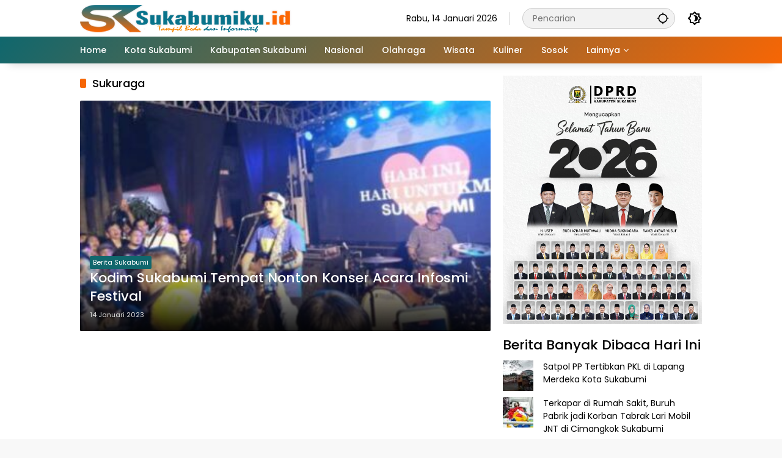

--- FILE ---
content_type: text/html; charset=UTF-8
request_url: https://sukabumiku.id/tag/sukuraga/
body_size: 15951
content:
<!doctype html>
<html dir="ltr" lang="id" prefix="og: https://ogp.me/ns#">
<head>
	<meta charset="UTF-8">
	<meta name="viewport" content="width=device-width, initial-scale=1">
	<link rel="profile" href="https://gmpg.org/xfn/11">

	<title>Sukuraga - Sukabumi Ku</title>

		<!-- All in One SEO 4.9.3 - aioseo.com -->
	<meta name="robots" content="max-image-preview:large" />
	<meta name="msvalidate.01" content="FB67AC6CA5277AF4EB0B2E16D92FE22A" />
	<meta name="p:domain_verify" content="89348ab4cd8b1e7dbeb38d8d482a7c57" />
	<meta name="yandex-verification" content="480fa7b3193c19f9" />
	<link rel="canonical" href="https://sukabumiku.id/tag/sukuraga/" />
	<meta name="generator" content="All in One SEO (AIOSEO) 4.9.3" />
		<script type="application/ld+json" class="aioseo-schema">
			{"@context":"https:\/\/schema.org","@graph":[{"@type":"BreadcrumbList","@id":"https:\/\/sukabumiku.id\/tag\/sukuraga\/#breadcrumblist","itemListElement":[{"@type":"ListItem","@id":"https:\/\/sukabumiku.id#listItem","position":1,"name":"Beranda","item":"https:\/\/sukabumiku.id","nextItem":{"@type":"ListItem","@id":"https:\/\/sukabumiku.id\/tag\/sukuraga\/#listItem","name":"Sukuraga"}},{"@type":"ListItem","@id":"https:\/\/sukabumiku.id\/tag\/sukuraga\/#listItem","position":2,"name":"Sukuraga","previousItem":{"@type":"ListItem","@id":"https:\/\/sukabumiku.id#listItem","name":"Beranda"}}]},{"@type":"CollectionPage","@id":"https:\/\/sukabumiku.id\/tag\/sukuraga\/#collectionpage","url":"https:\/\/sukabumiku.id\/tag\/sukuraga\/","name":"Sukuraga - Sukabumi Ku","inLanguage":"id-ID","isPartOf":{"@id":"https:\/\/sukabumiku.id\/#website"},"breadcrumb":{"@id":"https:\/\/sukabumiku.id\/tag\/sukuraga\/#breadcrumblist"}},{"@type":"Organization","@id":"https:\/\/sukabumiku.id\/#organization","name":"Sukabumi Ku","description":"Tampil Beda dan informatif","url":"https:\/\/sukabumiku.id\/","logo":{"@type":"ImageObject","url":"https:\/\/sukabumiku.id\/wp-content\/uploads\/2023\/01\/cropped-ICON-sukabumiku-4.png","@id":"https:\/\/sukabumiku.id\/tag\/sukuraga\/#organizationLogo","width":512,"height":512,"caption":"Sukabumiku"},"image":{"@id":"https:\/\/sukabumiku.id\/tag\/sukuraga\/#organizationLogo"},"sameAs":["https:\/\/www.facebook.com\/sukabumikuweb","https:\/\/x.com\/sukabumikuweb","https:\/\/www.instagram.com\/sukabumikuid\/","https:\/\/www.tiktok.com\/@sukabumikuweb","https:\/\/id.pinterest.com\/sukabumikuweb","https:\/\/www.youtube.com\/@sukabumikuweb548"]},{"@type":"WebSite","@id":"https:\/\/sukabumiku.id\/#website","url":"https:\/\/sukabumiku.id\/","name":"Sukabumi Ku","description":"Tampil Beda dan informatif","inLanguage":"id-ID","publisher":{"@id":"https:\/\/sukabumiku.id\/#organization"}}]}
		</script>
		<script type="text/javascript">
			(function(c,l,a,r,i,t,y){
			c[a]=c[a]||function(){(c[a].q=c[a].q||[]).push(arguments)};t=l.createElement(r);t.async=1;
			t.src="https://www.clarity.ms/tag/"+i+"?ref=aioseo";y=l.getElementsByTagName(r)[0];y.parentNode.insertBefore(t,y);
		})(window, document, "clarity", "script", "aozd0cju6a");
		</script>
		<!-- All in One SEO -->

<link rel='dns-prefetch' href='//www.googletagmanager.com' />
<link rel="alternate" type="application/rss+xml" title="Sukabumi Ku &raquo; Feed" href="https://sukabumiku.id/feed/" />
<link rel="alternate" type="application/rss+xml" title="Sukabumi Ku &raquo; Umpan Komentar" href="https://sukabumiku.id/comments/feed/" />
<script id="wpp-js" src="https://sukabumiku.id/wp-content/plugins/wordpress-popular-posts/assets/js/wpp.min.js?ver=7.3.6" data-sampling="0" data-sampling-rate="100" data-api-url="https://sukabumiku.id/wp-json/wordpress-popular-posts" data-post-id="0" data-token="150345bfa8" data-lang="0" data-debug="0"></script>
<link rel="alternate" type="application/rss+xml" title="Sukabumi Ku &raquo; Sukuraga Umpan Tag" href="https://sukabumiku.id/tag/sukuraga/feed/" />
<style id='wp-img-auto-sizes-contain-inline-css'>
img:is([sizes=auto i],[sizes^="auto," i]){contain-intrinsic-size:3000px 1500px}
/*# sourceURL=wp-img-auto-sizes-contain-inline-css */
</style>
<style id='wp-emoji-styles-inline-css'>

	img.wp-smiley, img.emoji {
		display: inline !important;
		border: none !important;
		box-shadow: none !important;
		height: 1em !important;
		width: 1em !important;
		margin: 0 0.07em !important;
		vertical-align: -0.1em !important;
		background: none !important;
		padding: 0 !important;
	}
/*# sourceURL=wp-emoji-styles-inline-css */
</style>
<link rel='stylesheet' id='wordpress-popular-posts-css-css' href='https://sukabumiku.id/wp-content/plugins/wordpress-popular-posts/assets/css/wpp.css?ver=7.3.6' media='all' />
<link rel='stylesheet' id='wpmedia-fonts-css' href='https://sukabumiku.id/wp-content/fonts/af0e3a058b0cfe86fe9e2b27f88931f9.css?ver=1.1.8' media='all' />
<link rel='stylesheet' id='wpmedia-style-css' href='https://sukabumiku.id/wp-content/themes/wpmedia/style.css?ver=1.1.8' media='all' />
<style id='wpmedia-style-inline-css'>
h1,h2,h3,h4,h5,h6,.reltitle,.site-title,.gmr-mainmenu ul > li > a,.gmr-secondmenu-dropdown ul > li > a,.gmr-sidemenu ul li a,.gmr-sidemenu .side-textsocial,.heading-text,.gmr-mobilemenu ul li a,#navigationamp ul li a{font-family:Poppins;font-weight:500;}h1 strong,h2 strong,h3 strong,h4 strong,h5 strong,h6 strong{font-weight:700;}.entry-content-single{font-size:16px;}body{font-family:Poppins;--font-reguler:400;--font-bold:700;--mainmenu-bgcolor:#10676d;--mainmenu-secondbgcolor:#f66605;--background-color:#f8f8f8;--main-color:#000000;--widget-title:#000000;--link-color-body:#000000;--hoverlink-color-body:#00666d;--border-color:#cccccc;--button-bgcolor:#1e73be;--button-color:#ffffff;--header-bgcolor:#ffffff;--topnav-color:#000000;--topnav-link-color:#000000;--topnav-linkhover-color:#10676d;--mainmenu-color:#ffffff;--mainmenu-hovercolor:#81d742;--content-bgcolor:#ffffff;--content-greycolor:#555555;--greybody-bgcolor:#eeeeee;--footer-bgcolor:#ffffff;--footer-color:#666666;--footer-linkcolor:#212121;--footer-hover-linkcolor:#d9091b;}body,body.dark-theme{--scheme-color:#10676d;--secondscheme-color:#f66605;--mainmenu-direction:129deg;}/* Generate Using Cache */
/*# sourceURL=wpmedia-style-inline-css */
</style>
<link rel="https://api.w.org/" href="https://sukabumiku.id/wp-json/" /><link rel="alternate" title="JSON" type="application/json" href="https://sukabumiku.id/wp-json/wp/v2/tags/1637" /><link rel="EditURI" type="application/rsd+xml" title="RSD" href="https://sukabumiku.id/xmlrpc.php?rsd" />
<meta name="generator" content="WordPress 6.9" />
            <style id="wpp-loading-animation-styles">@-webkit-keyframes bgslide{from{background-position-x:0}to{background-position-x:-200%}}@keyframes bgslide{from{background-position-x:0}to{background-position-x:-200%}}.wpp-widget-block-placeholder,.wpp-shortcode-placeholder{margin:0 auto;width:60px;height:3px;background:#dd3737;background:linear-gradient(90deg,#dd3737 0%,#571313 10%,#dd3737 100%);background-size:200% auto;border-radius:3px;-webkit-animation:bgslide 1s infinite linear;animation:bgslide 1s infinite linear}</style>
            <script async src="https://pagead2.googlesyndication.com/pagead/js/adsbygoogle.js?client=ca-pub-4832699216650641"
     crossorigin="anonymous"></script>
<script async src="https://www.googletagmanager.com/gtag/js?id=G-ZL545ZZR2Q"></script>
<script>
  window.dataLayer = window.dataLayer || [];
  function gtag(){dataLayer.push(arguments);}
  gtag('js', new Date());

  gtag('config', 'G-ZL545ZZR2Q');
</script>
<meta name="p:domain_verify" content="89348ab4cd8b1e7dbeb38d8d482a7c57"/>
<meta name="msvalidate.01" content="FB67AC6CA5277AF4EB0B2E16D92FE22A" />
<!-- Clarity tracking code for https://sukabumiku.id/ -->
<script>
    (function(c,l,a,r,i,t,y){
        c[a]=c[a]||function(){(c[a].q=c[a].q||[]).push(arguments)};
        t=l.createElement(r);t.async=1;t.src="https://www.clarity.ms/tag/"+i+"?ref=bwt";
        y=l.getElementsByTagName(r)[0];y.parentNode.insertBefore(t,y);
    })(window, document, "clarity", "script", "aoza2hohs6");
</script>

<meta name="google-site-verification" content="C3GPo-nGWizKQRrNsNomdvDCtnAFg-UIBzCB9ubCQfI" />
<script src="https://www.googleoptimize.com/optimize.js?id=OPT-MLVD6SR"></script>
<script async src="https://www.googletagmanager.com/gtag/js?id=G-ENEBSHPB5B"></script>
<script>
  window.dataLayer = window.dataLayer || [];
  function gtag(){dataLayer.push(arguments);}
  gtag('js', new Date());

  gtag('config', 'G-ENEBSHPB5B');
</script>
<!-- Google Tag Manager -->
<script>(function(w,d,s,l,i){w[l]=w[l]||[];w[l].push({'gtm.start':
new Date().getTime(),event:'gtm.js'});var f=d.getElementsByTagName(s)[0],
j=d.createElement(s),dl=l!='dataLayer'?'&l='+l:'';j.async=true;j.src=
'https://www.googletagmanager.com/gtm.js?id='+i+dl;f.parentNode.insertBefore(j,f);
})(window,document,'script','dataLayer','GTM-TTDZ3RF');</script>
<!-- End Google Tag Manager -->
<link rel="icon" href="https://sukabumiku.id/wp-content/uploads/2023/01/cropped-ICON-sukabumiku-4-32x32.png" sizes="32x32" />
<link rel="icon" href="https://sukabumiku.id/wp-content/uploads/2023/01/cropped-ICON-sukabumiku-4-192x192.png" sizes="192x192" />
<link rel="apple-touch-icon" href="https://sukabumiku.id/wp-content/uploads/2023/01/cropped-ICON-sukabumiku-4-180x180.png" />
<meta name="msapplication-TileImage" content="https://sukabumiku.id/wp-content/uploads/2023/01/cropped-ICON-sukabumiku-4-270x270.png" />
<style id='global-styles-inline-css'>
:root{--wp--preset--aspect-ratio--square: 1;--wp--preset--aspect-ratio--4-3: 4/3;--wp--preset--aspect-ratio--3-4: 3/4;--wp--preset--aspect-ratio--3-2: 3/2;--wp--preset--aspect-ratio--2-3: 2/3;--wp--preset--aspect-ratio--16-9: 16/9;--wp--preset--aspect-ratio--9-16: 9/16;--wp--preset--color--black: #000000;--wp--preset--color--cyan-bluish-gray: #abb8c3;--wp--preset--color--white: #ffffff;--wp--preset--color--pale-pink: #f78da7;--wp--preset--color--vivid-red: #cf2e2e;--wp--preset--color--luminous-vivid-orange: #ff6900;--wp--preset--color--luminous-vivid-amber: #fcb900;--wp--preset--color--light-green-cyan: #7bdcb5;--wp--preset--color--vivid-green-cyan: #00d084;--wp--preset--color--pale-cyan-blue: #8ed1fc;--wp--preset--color--vivid-cyan-blue: #0693e3;--wp--preset--color--vivid-purple: #9b51e0;--wp--preset--gradient--vivid-cyan-blue-to-vivid-purple: linear-gradient(135deg,rgb(6,147,227) 0%,rgb(155,81,224) 100%);--wp--preset--gradient--light-green-cyan-to-vivid-green-cyan: linear-gradient(135deg,rgb(122,220,180) 0%,rgb(0,208,130) 100%);--wp--preset--gradient--luminous-vivid-amber-to-luminous-vivid-orange: linear-gradient(135deg,rgb(252,185,0) 0%,rgb(255,105,0) 100%);--wp--preset--gradient--luminous-vivid-orange-to-vivid-red: linear-gradient(135deg,rgb(255,105,0) 0%,rgb(207,46,46) 100%);--wp--preset--gradient--very-light-gray-to-cyan-bluish-gray: linear-gradient(135deg,rgb(238,238,238) 0%,rgb(169,184,195) 100%);--wp--preset--gradient--cool-to-warm-spectrum: linear-gradient(135deg,rgb(74,234,220) 0%,rgb(151,120,209) 20%,rgb(207,42,186) 40%,rgb(238,44,130) 60%,rgb(251,105,98) 80%,rgb(254,248,76) 100%);--wp--preset--gradient--blush-light-purple: linear-gradient(135deg,rgb(255,206,236) 0%,rgb(152,150,240) 100%);--wp--preset--gradient--blush-bordeaux: linear-gradient(135deg,rgb(254,205,165) 0%,rgb(254,45,45) 50%,rgb(107,0,62) 100%);--wp--preset--gradient--luminous-dusk: linear-gradient(135deg,rgb(255,203,112) 0%,rgb(199,81,192) 50%,rgb(65,88,208) 100%);--wp--preset--gradient--pale-ocean: linear-gradient(135deg,rgb(255,245,203) 0%,rgb(182,227,212) 50%,rgb(51,167,181) 100%);--wp--preset--gradient--electric-grass: linear-gradient(135deg,rgb(202,248,128) 0%,rgb(113,206,126) 100%);--wp--preset--gradient--midnight: linear-gradient(135deg,rgb(2,3,129) 0%,rgb(40,116,252) 100%);--wp--preset--font-size--small: 13px;--wp--preset--font-size--medium: 20px;--wp--preset--font-size--large: 36px;--wp--preset--font-size--x-large: 42px;--wp--preset--spacing--20: 0.44rem;--wp--preset--spacing--30: 0.67rem;--wp--preset--spacing--40: 1rem;--wp--preset--spacing--50: 1.5rem;--wp--preset--spacing--60: 2.25rem;--wp--preset--spacing--70: 3.38rem;--wp--preset--spacing--80: 5.06rem;--wp--preset--shadow--natural: 6px 6px 9px rgba(0, 0, 0, 0.2);--wp--preset--shadow--deep: 12px 12px 50px rgba(0, 0, 0, 0.4);--wp--preset--shadow--sharp: 6px 6px 0px rgba(0, 0, 0, 0.2);--wp--preset--shadow--outlined: 6px 6px 0px -3px rgb(255, 255, 255), 6px 6px rgb(0, 0, 0);--wp--preset--shadow--crisp: 6px 6px 0px rgb(0, 0, 0);}:where(.is-layout-flex){gap: 0.5em;}:where(.is-layout-grid){gap: 0.5em;}body .is-layout-flex{display: flex;}.is-layout-flex{flex-wrap: wrap;align-items: center;}.is-layout-flex > :is(*, div){margin: 0;}body .is-layout-grid{display: grid;}.is-layout-grid > :is(*, div){margin: 0;}:where(.wp-block-columns.is-layout-flex){gap: 2em;}:where(.wp-block-columns.is-layout-grid){gap: 2em;}:where(.wp-block-post-template.is-layout-flex){gap: 1.25em;}:where(.wp-block-post-template.is-layout-grid){gap: 1.25em;}.has-black-color{color: var(--wp--preset--color--black) !important;}.has-cyan-bluish-gray-color{color: var(--wp--preset--color--cyan-bluish-gray) !important;}.has-white-color{color: var(--wp--preset--color--white) !important;}.has-pale-pink-color{color: var(--wp--preset--color--pale-pink) !important;}.has-vivid-red-color{color: var(--wp--preset--color--vivid-red) !important;}.has-luminous-vivid-orange-color{color: var(--wp--preset--color--luminous-vivid-orange) !important;}.has-luminous-vivid-amber-color{color: var(--wp--preset--color--luminous-vivid-amber) !important;}.has-light-green-cyan-color{color: var(--wp--preset--color--light-green-cyan) !important;}.has-vivid-green-cyan-color{color: var(--wp--preset--color--vivid-green-cyan) !important;}.has-pale-cyan-blue-color{color: var(--wp--preset--color--pale-cyan-blue) !important;}.has-vivid-cyan-blue-color{color: var(--wp--preset--color--vivid-cyan-blue) !important;}.has-vivid-purple-color{color: var(--wp--preset--color--vivid-purple) !important;}.has-black-background-color{background-color: var(--wp--preset--color--black) !important;}.has-cyan-bluish-gray-background-color{background-color: var(--wp--preset--color--cyan-bluish-gray) !important;}.has-white-background-color{background-color: var(--wp--preset--color--white) !important;}.has-pale-pink-background-color{background-color: var(--wp--preset--color--pale-pink) !important;}.has-vivid-red-background-color{background-color: var(--wp--preset--color--vivid-red) !important;}.has-luminous-vivid-orange-background-color{background-color: var(--wp--preset--color--luminous-vivid-orange) !important;}.has-luminous-vivid-amber-background-color{background-color: var(--wp--preset--color--luminous-vivid-amber) !important;}.has-light-green-cyan-background-color{background-color: var(--wp--preset--color--light-green-cyan) !important;}.has-vivid-green-cyan-background-color{background-color: var(--wp--preset--color--vivid-green-cyan) !important;}.has-pale-cyan-blue-background-color{background-color: var(--wp--preset--color--pale-cyan-blue) !important;}.has-vivid-cyan-blue-background-color{background-color: var(--wp--preset--color--vivid-cyan-blue) !important;}.has-vivid-purple-background-color{background-color: var(--wp--preset--color--vivid-purple) !important;}.has-black-border-color{border-color: var(--wp--preset--color--black) !important;}.has-cyan-bluish-gray-border-color{border-color: var(--wp--preset--color--cyan-bluish-gray) !important;}.has-white-border-color{border-color: var(--wp--preset--color--white) !important;}.has-pale-pink-border-color{border-color: var(--wp--preset--color--pale-pink) !important;}.has-vivid-red-border-color{border-color: var(--wp--preset--color--vivid-red) !important;}.has-luminous-vivid-orange-border-color{border-color: var(--wp--preset--color--luminous-vivid-orange) !important;}.has-luminous-vivid-amber-border-color{border-color: var(--wp--preset--color--luminous-vivid-amber) !important;}.has-light-green-cyan-border-color{border-color: var(--wp--preset--color--light-green-cyan) !important;}.has-vivid-green-cyan-border-color{border-color: var(--wp--preset--color--vivid-green-cyan) !important;}.has-pale-cyan-blue-border-color{border-color: var(--wp--preset--color--pale-cyan-blue) !important;}.has-vivid-cyan-blue-border-color{border-color: var(--wp--preset--color--vivid-cyan-blue) !important;}.has-vivid-purple-border-color{border-color: var(--wp--preset--color--vivid-purple) !important;}.has-vivid-cyan-blue-to-vivid-purple-gradient-background{background: var(--wp--preset--gradient--vivid-cyan-blue-to-vivid-purple) !important;}.has-light-green-cyan-to-vivid-green-cyan-gradient-background{background: var(--wp--preset--gradient--light-green-cyan-to-vivid-green-cyan) !important;}.has-luminous-vivid-amber-to-luminous-vivid-orange-gradient-background{background: var(--wp--preset--gradient--luminous-vivid-amber-to-luminous-vivid-orange) !important;}.has-luminous-vivid-orange-to-vivid-red-gradient-background{background: var(--wp--preset--gradient--luminous-vivid-orange-to-vivid-red) !important;}.has-very-light-gray-to-cyan-bluish-gray-gradient-background{background: var(--wp--preset--gradient--very-light-gray-to-cyan-bluish-gray) !important;}.has-cool-to-warm-spectrum-gradient-background{background: var(--wp--preset--gradient--cool-to-warm-spectrum) !important;}.has-blush-light-purple-gradient-background{background: var(--wp--preset--gradient--blush-light-purple) !important;}.has-blush-bordeaux-gradient-background{background: var(--wp--preset--gradient--blush-bordeaux) !important;}.has-luminous-dusk-gradient-background{background: var(--wp--preset--gradient--luminous-dusk) !important;}.has-pale-ocean-gradient-background{background: var(--wp--preset--gradient--pale-ocean) !important;}.has-electric-grass-gradient-background{background: var(--wp--preset--gradient--electric-grass) !important;}.has-midnight-gradient-background{background: var(--wp--preset--gradient--midnight) !important;}.has-small-font-size{font-size: var(--wp--preset--font-size--small) !important;}.has-medium-font-size{font-size: var(--wp--preset--font-size--medium) !important;}.has-large-font-size{font-size: var(--wp--preset--font-size--large) !important;}.has-x-large-font-size{font-size: var(--wp--preset--font-size--x-large) !important;}
/*# sourceURL=global-styles-inline-css */
</style>
</head>

<body class="archive tag tag-sukuraga tag-1637 wp-custom-logo wp-embed-responsive wp-theme-wpmedia idtheme kentooz hfeed">
	<a class="skip-link screen-reader-text" href="#primary">Langsung ke konten</a>
		<div id="page" class="site">
		<div id="topnavwrap" class="gmr-topnavwrap clearfix">
			<div class="container">
				<header id="masthead" class="list-flex site-header">
					<div class="row-flex gmr-navleft">
						<div class="site-branding">
							<div class="gmr-logo"><a class="custom-logo-link" href="https://sukabumiku.id/" title="Sukabumi Ku" rel="home"><img class="custom-logo" src="https://sukabumiku.id/wp-content/uploads/2023/02/Logo-sukabumiku.png" width="350" height="45" alt="Sukabumi Ku" loading="lazy" /></a></div>						</div><!-- .site-branding -->
					</div>

					<div class="row-flex gmr-navright">
						<span class="gmr-top-date" data-lang="id"></span><div class="gmr-search desktop-only">
				<form method="get" class="gmr-searchform searchform" action="https://sukabumiku.id/">
					<input type="text" name="s" id="s" placeholder="Pencarian" />
					<input type="hidden" name="post_type[]" value="post" />
					<button type="submit" role="button" class="gmr-search-submit gmr-search-icon" aria-label="Kirim">
						<svg xmlns="http://www.w3.org/2000/svg" height="24px" viewBox="0 0 24 24" width="24px" fill="currentColor"><path d="M0 0h24v24H0V0z" fill="none"/><path d="M20.94 11c-.46-4.17-3.77-7.48-7.94-7.94V1h-2v2.06C6.83 3.52 3.52 6.83 3.06 11H1v2h2.06c.46 4.17 3.77 7.48 7.94 7.94V23h2v-2.06c4.17-.46 7.48-3.77 7.94-7.94H23v-2h-2.06zM12 19c-3.87 0-7-3.13-7-7s3.13-7 7-7 7 3.13 7 7-3.13 7-7 7z"/></svg>
					</button>
				</form>
			</div><button role="button" class="darkmode-button topnav-button" aria-label="Mode Gelap"><svg xmlns="http://www.w3.org/2000/svg" height="24px" viewBox="0 0 24 24" width="24px" fill="currentColor"><path d="M0 0h24v24H0V0z" fill="none"/><path d="M20 8.69V4h-4.69L12 .69 8.69 4H4v4.69L.69 12 4 15.31V20h4.69L12 23.31 15.31 20H20v-4.69L23.31 12 20 8.69zm-2 5.79V18h-3.52L12 20.48 9.52 18H6v-3.52L3.52 12 6 9.52V6h3.52L12 3.52 14.48 6H18v3.52L20.48 12 18 14.48zM12.29 7c-.74 0-1.45.17-2.08.46 1.72.79 2.92 2.53 2.92 4.54s-1.2 3.75-2.92 4.54c.63.29 1.34.46 2.08.46 2.76 0 5-2.24 5-5s-2.24-5-5-5z"/></svg></button><button id="gmr-responsive-menu" role="button" class="mobile-only" aria-label="Menu" data-target="#gmr-sidemenu-id" data-toggle="onoffcanvas" aria-expanded="false" rel="nofollow"><svg xmlns="http://www.w3.org/2000/svg" width="24" height="24" viewBox="0 0 24 24"><path fill="currentColor" d="m19.31 18.9l3.08 3.1L21 23.39l-3.12-3.07c-.69.43-1.51.68-2.38.68c-2.5 0-4.5-2-4.5-4.5s2-4.5 4.5-4.5s4.5 2 4.5 4.5c0 .88-.25 1.71-.69 2.4m-3.81.1a2.5 2.5 0 0 0 0-5a2.5 2.5 0 0 0 0 5M21 4v2H3V4h18M3 16v-2h6v2H3m0-5V9h18v2h-2.03c-1.01-.63-2.2-1-3.47-1s-2.46.37-3.47 1H3Z"/></svg></button>					</div>
				</header>
			</div><!-- .container -->
			<nav id="main-nav" class="main-navigation gmr-mainmenu">
				<div class="container">
					<ul id="primary-menu" class="menu"><li id="menu-item-183" class="menu-item menu-item-type-custom menu-item-object-custom menu-item-home menu-item-183"><a href="https://sukabumiku.id/"><span>Home</span></a></li>
<li id="menu-item-206" class="menu-item menu-item-type-taxonomy menu-item-object-category menu-item-206"><a href="https://sukabumiku.id/category/kota-sukabumi/"><span>Kota Sukabumi</span></a></li>
<li id="menu-item-22303" class="menu-item menu-item-type-taxonomy menu-item-object-category menu-item-22303"><a href="https://sukabumiku.id/category/kabupaten-sukabumi/" data-desciption="Berita dan Informasi Seputar Kabupaten Sukabumi"><span>Kabupaten Sukabumi</span></a></li>
<li id="menu-item-30" class="menu-item menu-item-type-taxonomy menu-item-object-category menu-item-30"><a href="https://sukabumiku.id/category/nasional/" title="Kriminal"><span>Nasional</span></a></li>
<li id="menu-item-78" class="menu-item menu-item-type-taxonomy menu-item-object-category menu-item-78"><a href="https://sukabumiku.id/category/olahraga/"><span>Olahraga</span></a></li>
<li id="menu-item-945" class="menu-item menu-item-type-taxonomy menu-item-object-category menu-item-945"><a href="https://sukabumiku.id/category/parawisata/"><span>Wisata</span></a></li>
<li id="menu-item-22369" class="menu-item menu-item-type-taxonomy menu-item-object-category menu-item-22369"><a href="https://sukabumiku.id/category/kuliner/"><span>Kuliner</span></a></li>
<li id="menu-item-2180" class="menu-item menu-item-type-taxonomy menu-item-object-category menu-item-2180"><a href="https://sukabumiku.id/category/sosok/"><span>Sosok</span></a></li>
<li id="menu-item-94" class="menu-item menu-item-type-custom menu-item-object-custom menu-item-has-children menu-item-94"><a href="#"><span>Lainnya</span></a>
<ul class="sub-menu">
	<li id="menu-item-32" class="menu-item menu-item-type-taxonomy menu-item-object-category menu-item-32"><a href="https://sukabumiku.id/category/ekonomi/" title="Otomotif"><span>Ekonomi</span></a></li>
	<li id="menu-item-31" class="menu-item menu-item-type-taxonomy menu-item-object-category menu-item-31"><a href="https://sukabumiku.id/category/politik/"><span>Politik</span></a></li>
	<li id="menu-item-22368" class="menu-item menu-item-type-taxonomy menu-item-object-category menu-item-22368"><a href="https://sukabumiku.id/category/jawa-barat/"><span>Jawa Barat</span></a></li>
	<li id="menu-item-611" class="menu-item menu-item-type-taxonomy menu-item-object-category menu-item-611"><a href="https://sukabumiku.id/category/kesehatan/"><span>Kesehatan</span></a></li>
	<li id="menu-item-1793" class="menu-item menu-item-type-taxonomy menu-item-object-category menu-item-1793"><a href="https://sukabumiku.id/category/lifestyle/"><span>Lifestyle</span></a></li>
	<li id="menu-item-22370" class="menu-item menu-item-type-taxonomy menu-item-object-category menu-item-22370"><a href="https://sukabumiku.id/category/sejarah/"><span>Sejarah</span></a></li>
	<li id="menu-item-22371" class="menu-item menu-item-type-taxonomy menu-item-object-category menu-item-22371"><a href="https://sukabumiku.id/category/tech/"><span>Tech</span></a></li>
	<li id="menu-item-22372" class="menu-item menu-item-type-taxonomy menu-item-object-category menu-item-22372"><a href="https://sukabumiku.id/category/travel/"><span>Travel</span></a></li>
	<li id="menu-item-22377" class="menu-item menu-item-type-taxonomy menu-item-object-category menu-item-22377"><a href="https://sukabumiku.id/category/music/"><span>Music</span></a></li>
	<li id="menu-item-22367" class="menu-item menu-item-type-taxonomy menu-item-object-category menu-item-22367"><a href="https://sukabumiku.id/category/adv/"><span>Adv</span></a></li>
	<li id="menu-item-95" class="menu-item menu-item-type-post_type menu-item-object-page menu-item-95"><a href="https://sukabumiku.id/indeks/"><span>Indeks</span></a></li>
</ul>
</li>
</ul>				</div>
			</nav><!-- #main-nav -->
		</div><!-- #topnavwrap -->

				
		
		
		<div id="content" class="gmr-content">
			<div class="container">
				<div class="row">

	<main id="primary" class="site-main col-md-8">

					<header class="page-header">
				<h1 class="page-title sub-title">Sukuraga</h1>			</header><!-- .page-header -->

			<div class="idt-contentbig">
<article id="post-4756" class="post type-post idt-cbbox hentry">
	<div class="box-bigitem">
					<a class="post-thumbnail" href="https://sukabumiku.id/kodim-sukabumi-tempat-nonton-konser-acara-infosmi-festival/" title="Kodim Sukabumi Tempat Nonton Konser Acara Infosmi Festival">
				<img width="400" height="225" src="https://sukabumiku.id/wp-content/uploads/2023/01/KODIM-SUKABUMI-400x225.jpg" class="attachment-large size-large wp-post-image" alt="Kodim Sukabumi Tempat Nonton Konser Acara Infosmi Festival" decoding="async" fetchpriority="high" srcset="https://sukabumiku.id/wp-content/uploads/2023/01/KODIM-SUKABUMI-400x225.jpg 400w, https://sukabumiku.id/wp-content/uploads/2023/01/KODIM-SUKABUMI-250x140.jpg 250w, https://sukabumiku.id/wp-content/uploads/2023/01/KODIM-SUKABUMI.jpg 700w" sizes="(max-width: 400px) 100vw, 400px" />			</a>
					<div class="box-content">
			<span class="cat-links-content"><a href="https://sukabumiku.id/category/berita-sukabumi/" title="Lihat semua posts di Berita Sukabumi">Berita Sukabumi</a></span>			<h2 class="entry-title"><a href="https://sukabumiku.id/kodim-sukabumi-tempat-nonton-konser-acara-infosmi-festival/" title="Kodim Sukabumi Tempat Nonton Konser Acara Infosmi Festival" rel="bookmark">Kodim Sukabumi Tempat Nonton Konser Acara Infosmi Festival</a></h2>			<div class="gmr-meta-topic"><span class="meta-content"><span class="posted-on"><time class="entry-date published" datetime="2023-01-14T22:56:01+07:00">14 Januari 2023</time><time class="updated" datetime="2023-03-07T13:08:50+07:00">7 Maret 2023</time></span></span></div>			<div class="entry-footer entry-footer-archive">
				<div class="posted-by"> <span class="author vcard"><a class="url fn n" href="https://sukabumiku.id/author/redaksi/" title="Mulvi M Noor">Mulvi M Noor</a></span></div>			</div><!-- .entry-footer -->
		</div>
	</div>
</article><!-- #post-4756 -->
</div>
			<div id="infinite-container"></div>
				<div class="text-center">
					<div class="page-load-status">
						<div class="loader-ellips infinite-scroll-request gmr-ajax-load-wrapper gmr-loader">
							<div class="gmr-loaderwrap">
								<div class="gmr-ajax-loader">
									<div class="gmr-loader1"></div>
									<div class="gmr-loader2"></div>
									<div class="gmr-loader3"></div>
									<div class="gmr-loader4"></div>
								</div>
							</div>
						</div>
						<p class="infinite-scroll-last">Tidak Ada Postingan Lagi.</p>
						<p class="infinite-scroll-error">Tidak ada lagi halaman untuk dimuat.</p>
					</div><p><button class="view-more-button heading-text">Selengkapnya</button></p></div>
				
	</main><!-- #main -->


<aside id="secondary" class="widget-area col-md-4 pos-sticky">
	<section id="media_image-3" class="widget widget_media_image"><a href="https://sukabumiku.id/wp-content/uploads/2026/01/WhatsApp-Image-2026-01-01-at-09.04.41.jpeg"><img width="1280" height="1600" src="https://sukabumiku.id/wp-content/uploads/2026/01/WhatsApp-Image-2026-01-01-at-09.04.41.jpeg" class="image wp-image-41543  attachment-full size-full" alt="" style="max-width: 100%; height: auto;" decoding="async" loading="lazy" srcset="https://sukabumiku.id/wp-content/uploads/2026/01/WhatsApp-Image-2026-01-01-at-09.04.41.jpeg 1280w, https://sukabumiku.id/wp-content/uploads/2026/01/WhatsApp-Image-2026-01-01-at-09.04.41-1229x1536.jpeg 1229w" sizes="auto, (max-width: 1280px) 100vw, 1280px" /></a></section><section id="text-3" class="widget widget_text">			<div class="textwidget"><h2>Berita Banyak Dibaca Hari Ini</h2><div class="wpp-shortcode"><script type="application/json" data-id="wpp-shortcode-inline-js">{"title":"Berita Banyak Dibaca Hari Ini","limit":"6","offset":0,"range":"daily","time_quantity":24,"time_unit":"hour","freshness":false,"order_by":"views","post_type":"post","pid":"","exclude":"","cat":"","taxonomy":"category","term_id":"","author":"","shorten_title":{"active":false,"length":0,"words":false},"post-excerpt":{"active":false,"length":0,"keep_format":false,"words":false},"thumbnail":{"active":true,"build":"manual","width":"50","height":"50"},"rating":false,"stats_tag":{"comment_count":false,"views":false,"author":false,"date":{"active":false,"format":"F j, Y"},"category":false,"taxonomy":{"active":false,"name":"category"}},"markup":{"custom_html":true,"wpp-start":"<ul class=\"wpp-list\">","wpp-end":"<\/ul>","title-start":"<h2>","title-end":"<\/h2>","post-html":"<li class=\"{current_class}\">{thumb} {title} <span class=\"wpp-meta post-stats\">{stats}<\/span><p class=\"wpp-excerpt\">{excerpt}<\/p><\/li>"},"theme":{"name":""}}</script><div class="wpp-shortcode-placeholder"></div></div>
</div>
		</section></aside><!-- #secondary -->
			</div>
		</div>
			</div><!-- .gmr-content -->

	<footer id="colophon" class="site-footer">
					<div id="footer-sidebar" class="widget-footer" role="complementary">
				<div class="container">
					<div class="row">
													<div class="footer-column col-md-3">
								<section id="wpmedia-rp-2" class="widget wpmedia-recent"><div class="page-header widget-titlewrap"><h3 class="widget-title">Kota Sukabumi</h3><div class="icon-linktitle"><a class="heading-text" href="https://sukabumiku.id/category/kota-sukabumi/" title="Selengkapnya"><svg xmlns="http://www.w3.org/2000/svg" height="24px" viewBox="0 0 24 24" width="24px" fill="currentColor"><path d="M0 0h24v24H0V0z" fill="none"/><path d="M19 19H5V5h7V3H5c-1.11 0-2 .9-2 2v14c0 1.1.89 2 2 2h14c1.1 0 2-.9 2-2v-7h-2v7zM14 3v2h3.59l-9.83 9.83 1.41 1.41L19 6.41V10h2V3h-7z"/></svg></a></div></div>				<ul class="wpmedia-rp-widget">
											<li class="clearfix">
																<a class="post-thumbnail small-thumb" href="https://sukabumiku.id/lwdb-tanggapi-sikap-pemerintah-daerah-kota-sukabumi-terkait-program-wakaf-dana-abadi-kota-sukabumi/" title="LWDB Tanggapi Sikap Pemerintah Daerah Kota Sukabumi Terkait Program Wakaf Dana Abadi Kota Sukabumi">
										<img width="80" height="80" src="https://sukabumiku.id/wp-content/uploads/2026/01/IMG-20260112-WA00091-80x80.jpg" class="attachment-thumbnail size-thumbnail wp-post-image" alt="LWDB Tanggapi Sikap Pemerintah Daerah Kota Sukabumi Terkait Program Wakaf Dana Abadi Kota Sukabumi" decoding="async" loading="lazy" />									</a>
									<div class="recent-content"><a class="recent-title heading-text" href="https://sukabumiku.id/lwdb-tanggapi-sikap-pemerintah-daerah-kota-sukabumi-terkait-program-wakaf-dana-abadi-kota-sukabumi/" title="LWDB Tanggapi Sikap Pemerintah Daerah Kota Sukabumi Terkait Program Wakaf Dana Abadi Kota Sukabumi" rel="bookmark">LWDB Tanggapi Sikap Pemerintah Daerah Kota Sukabumi Terkait Program Wakaf Dana Abadi Kota Sukabumi</a><div class="meta-content"><span class="posted-on"><time class="entry-date published" datetime="2026-01-14T19:08:04+07:00">14 Januari 2026</time><time class="updated" datetime="2026-01-14T21:12:18+07:00">14 Januari 2026</time></span></div></div>						</li>
												<li class="clearfix">
																<a class="post-thumbnail small-thumb" href="https://sukabumiku.id/prakiraan-cuaca-kota-sukabumi-berpotensi-hujan-ringan/" title="Prakiraan Cuaca: Kota Sukabumi Berpotensi Hujan Ringan">
										<img width="80" height="80" src="https://sukabumiku.id/wp-content/uploads/2025/12/ff9b0319-a427-4510-aef8-abac78415221-80x80.jpg" class="attachment-thumbnail size-thumbnail wp-post-image" alt="Prakiraan Cuaca: Kota Sukabumi Berpotensi Hujan Ringan" decoding="async" loading="lazy" />									</a>
									<div class="recent-content"><a class="recent-title heading-text" href="https://sukabumiku.id/prakiraan-cuaca-kota-sukabumi-berpotensi-hujan-ringan/" title="Prakiraan Cuaca: Kota Sukabumi Berpotensi Hujan Ringan" rel="bookmark">Prakiraan Cuaca: Kota Sukabumi Berpotensi Hujan Ringan</a><div class="meta-content"><span class="posted-on"><time class="entry-date published updated" datetime="2026-01-14T08:36:22+07:00">14 Januari 2026</time></span></div></div>						</li>
												<li class="clearfix">
																<a class="post-thumbnail small-thumb" href="https://sukabumiku.id/satpol-pp-tertibkan-pkl-di-lapang-merdeka-kota-sukabumi/" title="Satpol PP Tertibkan PKL di Lapang Merdeka Kota Sukabumi">
										<img width="80" height="80" src="https://sukabumiku.id/wp-content/uploads/2026/01/WhatsApp-Image-2026-01-13-at-17.28.58-80x80.jpeg" class="attachment-thumbnail size-thumbnail wp-post-image" alt="Satpol PP Tertibkan PKL di Lapang Merdeka Kota Sukabumi" decoding="async" loading="lazy" />									</a>
									<div class="recent-content"><a class="recent-title heading-text" href="https://sukabumiku.id/satpol-pp-tertibkan-pkl-di-lapang-merdeka-kota-sukabumi/" title="Satpol PP Tertibkan PKL di Lapang Merdeka Kota Sukabumi" rel="bookmark">Satpol PP Tertibkan PKL di Lapang Merdeka Kota Sukabumi</a><div class="meta-content"><span class="posted-on"><time class="entry-date published" datetime="2026-01-13T19:36:23+07:00">13 Januari 2026</time><time class="updated" datetime="2026-01-13T19:37:55+07:00">13 Januari 2026</time></span></div></div>						</li>
												<li class="clearfix">
																<a class="post-thumbnail small-thumb" href="https://sukabumiku.id/prakiraan-cuaca-kota-sukabumi-selasa-13-januari-2026-pagi-cerah-siang-berpotensi-hujan-ringan/" title="Prakiraan Cuaca Kota Sukabumi, Selasa 13 Januari 2026: Pagi Cerah, Siang Berpotensi Hujan Ringan">
										<img width="80" height="80" src="https://sukabumiku.id/wp-content/uploads/2026/01/1768263396043931542931056594520-80x80.jpg" class="attachment-thumbnail size-thumbnail wp-post-image" alt="Prakiraan Cuaca Kota Sukabumi, Selasa 13 Januari 2026: Pagi Cerah, Siang Berpotensi Hujan Ringan" decoding="async" loading="lazy" />									</a>
									<div class="recent-content"><a class="recent-title heading-text" href="https://sukabumiku.id/prakiraan-cuaca-kota-sukabumi-selasa-13-januari-2026-pagi-cerah-siang-berpotensi-hujan-ringan/" title="Prakiraan Cuaca Kota Sukabumi, Selasa 13 Januari 2026: Pagi Cerah, Siang Berpotensi Hujan Ringan" rel="bookmark">Prakiraan Cuaca Kota Sukabumi, Selasa 13 Januari 2026: Pagi Cerah, Siang Berpotensi Hujan Ringan</a><div class="meta-content"><span class="posted-on"><time class="entry-date published updated" datetime="2026-01-13T07:18:33+07:00">13 Januari 2026</time></span></div></div>						</li>
										</ul>
				</section>							</div>
																			<div class="footer-column col-md-3">
								<section id="wpmedia-rp-3" class="widget wpmedia-recent"><div class="page-header widget-titlewrap"><h3 class="widget-title">Kabupaten Sukabumi</h3><div class="icon-linktitle"><a class="heading-text" href="https://sukabumiku.id/category/kabupaten-sukabumi/" title="Selengkapnya"><svg xmlns="http://www.w3.org/2000/svg" height="24px" viewBox="0 0 24 24" width="24px" fill="currentColor"><path d="M0 0h24v24H0V0z" fill="none"/><path d="M19 19H5V5h7V3H5c-1.11 0-2 .9-2 2v14c0 1.1.89 2 2 2h14c1.1 0 2-.9 2-2v-7h-2v7zM14 3v2h3.59l-9.83 9.83 1.41 1.41L19 6.41V10h2V3h-7z"/></svg></a></div></div>				<ul class="wpmedia-rp-widget">
											<li class="clearfix">
																<a class="post-thumbnail small-thumb" href="https://sukabumiku.id/pojok-curhat-efektif-cegah-kenakalan-siswa-di-smpn-5-surade/" title="Pojok Curhat Efektif Cegah Kenakalan Siswa di SMPN 5 Surade">
										<img width="80" height="80" src="https://sukabumiku.id/wp-content/uploads/2026/01/file_000000006e807207aa8b5e921d8f394a-80x80.png" class="attachment-thumbnail size-thumbnail wp-post-image" alt="Pojok Curhat Efektif Cegah Kenakalan Siswa di SMPN 5 Surade" decoding="async" loading="lazy" />									</a>
									<div class="recent-content"><a class="recent-title heading-text" href="https://sukabumiku.id/pojok-curhat-efektif-cegah-kenakalan-siswa-di-smpn-5-surade/" title="Pojok Curhat Efektif Cegah Kenakalan Siswa di SMPN 5 Surade" rel="bookmark">Pojok Curhat Efektif Cegah Kenakalan Siswa di SMPN 5 Surade</a><div class="meta-content"><span class="posted-on"><time class="entry-date published updated" datetime="2026-01-14T20:48:38+07:00">14 Januari 2026</time></span></div></div>						</li>
												<li class="clearfix">
																<a class="post-thumbnail small-thumb" href="https://sukabumiku.id/jembatan-putus-di-cikelat-sukabumi-akses-sekolah-dan-pertanian-terdampak/" title="Jembatan Putus di Cikelat Sukabumi, Akses Sekolah dan Pertanian Terdampak">
										<img width="80" height="80" src="https://sukabumiku.id/wp-content/uploads/2026/01/jembatan-ambruk-80x80.jpg" class="attachment-thumbnail size-thumbnail wp-post-image" alt="Jembatan Putus di Cikelat Sukabumi, Akses Sekolah dan Pertanian Terdampak" decoding="async" loading="lazy" />									</a>
									<div class="recent-content"><a class="recent-title heading-text" href="https://sukabumiku.id/jembatan-putus-di-cikelat-sukabumi-akses-sekolah-dan-pertanian-terdampak/" title="Jembatan Putus di Cikelat Sukabumi, Akses Sekolah dan Pertanian Terdampak" rel="bookmark">Jembatan Putus di Cikelat Sukabumi, Akses Sekolah dan Pertanian Terdampak</a><div class="meta-content"><span class="posted-on"><time class="entry-date published updated" datetime="2026-01-14T20:30:59+07:00">14 Januari 2026</time></span></div></div>						</li>
												<li class="clearfix">
																<a class="post-thumbnail small-thumb" href="https://sukabumiku.id/ngeri-pengendara-terjebak-longsor-susulan-di-jalan-cimapag-simpenan-sukabumi/" title="Ngeri! Pengendara Terjebak Longsor Susulan di Jalan Cimapag Simpenan Sukabumi">
										<img width="80" height="80" src="https://sukabumiku.id/wp-content/uploads/2026/01/WhatsApp-Image-2026-01-14-at-16.28.52-80x80.jpeg" class="attachment-thumbnail size-thumbnail wp-post-image" alt="Ngeri! Pengendara Terjebak Longsor Susulan di Jalan Cimapag Simpenan Sukabumi" decoding="async" loading="lazy" />									</a>
									<div class="recent-content"><a class="recent-title heading-text" href="https://sukabumiku.id/ngeri-pengendara-terjebak-longsor-susulan-di-jalan-cimapag-simpenan-sukabumi/" title="Ngeri! Pengendara Terjebak Longsor Susulan di Jalan Cimapag Simpenan Sukabumi" rel="bookmark">Ngeri! Pengendara Terjebak Longsor Susulan di Jalan Cimapag Simpenan Sukabumi</a><div class="meta-content"><span class="posted-on"><time class="entry-date published updated" datetime="2026-01-14T16:48:56+07:00">14 Januari 2026</time></span></div></div>						</li>
												<li class="clearfix">
																<a class="post-thumbnail small-thumb" href="https://sukabumiku.id/terkapar-di-rumah-sakit-buruh-pabrik-jadi-korban-tabrak-lari-mobil-jnt-di-cimangkok-sukabumi/" title="Terkapar di Rumah Sakit, Buruh Pabrik jadi Korban Tabrak Lari Mobil JNT di Cimangkok Sukabumi">
										<img width="80" height="80" src="https://sukabumiku.id/wp-content/uploads/2026/01/korban-kecelakaan-80x80.png" class="attachment-thumbnail size-thumbnail wp-post-image" alt="Terkapar di Rumah Sakit, Buruh Pabrik jadi Korban Tabrak Lari Mobil JNT di Cimangkok Sukabumi" decoding="async" loading="lazy" />									</a>
									<div class="recent-content"><a class="recent-title heading-text" href="https://sukabumiku.id/terkapar-di-rumah-sakit-buruh-pabrik-jadi-korban-tabrak-lari-mobil-jnt-di-cimangkok-sukabumi/" title="Terkapar di Rumah Sakit, Buruh Pabrik jadi Korban Tabrak Lari Mobil JNT di Cimangkok Sukabumi" rel="bookmark">Terkapar di Rumah Sakit, Buruh Pabrik jadi Korban Tabrak Lari Mobil JNT di Cimangkok Sukabumi</a><div class="meta-content"><span class="posted-on"><time class="entry-date published updated" datetime="2026-01-14T14:53:44+07:00">14 Januari 2026</time></span></div></div>						</li>
										</ul>
				</section>							</div>
																			<div class="footer-column col-md-3">
								<section id="wpmedia-rp-4" class="widget wpmedia-recent"><div class="page-header widget-titlewrap"><h3 class="widget-title">Life</h3></div>				<ul class="wpmedia-rp-widget">
											<li class="clearfix">
																<a class="post-thumbnail small-thumb" href="https://sukabumiku.id/qoriah-legendaris-asal-sukabumi-hj-imas-siti-syarah-wafat-di-usia-73-tahun/" title="Qoriah Legendaris Asal Sukabumi Hj. Imas Siti Syarah Wafat di Usia 73 Tahun">
										<img width="80" height="80" src="https://sukabumiku.id/wp-content/uploads/2026/01/WhatsApp-Image-2026-01-09-at-16.15.39-80x80.jpeg" class="attachment-thumbnail size-thumbnail wp-post-image" alt="Qoriah Legendaris Asal Sukabumi Hj. Imas Siti Syarah Wafat di Usia 73 Tahun" decoding="async" loading="lazy" />									</a>
									<div class="recent-content"><a class="recent-title heading-text" href="https://sukabumiku.id/qoriah-legendaris-asal-sukabumi-hj-imas-siti-syarah-wafat-di-usia-73-tahun/" title="Qoriah Legendaris Asal Sukabumi Hj. Imas Siti Syarah Wafat di Usia 73 Tahun" rel="bookmark">Qoriah Legendaris Asal Sukabumi Hj. Imas Siti Syarah Wafat di Usia 73 Tahun</a><div class="meta-content"><span class="posted-on"><time class="entry-date published updated" datetime="2026-01-09T16:18:44+07:00">9 Januari 2026</time></span></div></div>						</li>
												<li class="clearfix">
																<a class="post-thumbnail small-thumb" href="https://sukabumiku.id/syiva-meidina-gadis-pajampangan-sukabumi-yang-sukses-dapat-golden-ticket-indonesian-idol-xiv/" title="Syiva Meidina, Gadis Pajampangan Sukabumi yang Sukses Dapat Golden Ticket Indonesian Idol XIV">
										<img width="80" height="80" src="https://sukabumiku.id/wp-content/uploads/2026/01/syifa-80x80.jpg" class="attachment-thumbnail size-thumbnail wp-post-image" alt="Syiva Meidina, Gadis Pajampangan Sukabumi yang Sukses Dapat Golden Ticket Indonesian Idol XIV" decoding="async" loading="lazy" />									</a>
									<div class="recent-content"><a class="recent-title heading-text" href="https://sukabumiku.id/syiva-meidina-gadis-pajampangan-sukabumi-yang-sukses-dapat-golden-ticket-indonesian-idol-xiv/" title="Syiva Meidina, Gadis Pajampangan Sukabumi yang Sukses Dapat Golden Ticket Indonesian Idol XIV" rel="bookmark">Syiva Meidina, Gadis Pajampangan Sukabumi yang Sukses Dapat Golden Ticket Indonesian Idol XIV</a><div class="meta-content"><span class="posted-on"><time class="entry-date published updated" datetime="2026-01-07T14:18:42+07:00">7 Januari 2026</time></span></div></div>						</li>
												<li class="clearfix">
																<a class="post-thumbnail small-thumb" href="https://sukabumiku.id/rudy-barbershop-resmi-buka-di-sukabumi-konsep-murah-dan-berkualitas-ada-promo-unik-loh/" title="Rudy Barbershop Resmi Buka di Sukabumi, Konsep Murah dan Berkualitas, Ada Promo Unik Loh">
										<img width="80" height="80" src="https://sukabumiku.id/wp-content/uploads/2026/01/WhatsApp-Image-2026-01-06-at-14.45.29-80x80.jpeg" class="attachment-thumbnail size-thumbnail wp-post-image" alt="Rudy Barbershop Resmi Buka di Sukabumi, Konsep Murah dan Berkualitas, Ada Promo Unik Loh" decoding="async" loading="lazy" />									</a>
									<div class="recent-content"><a class="recent-title heading-text" href="https://sukabumiku.id/rudy-barbershop-resmi-buka-di-sukabumi-konsep-murah-dan-berkualitas-ada-promo-unik-loh/" title="Rudy Barbershop Resmi Buka di Sukabumi, Konsep Murah dan Berkualitas, Ada Promo Unik Loh" rel="bookmark">Rudy Barbershop Resmi Buka di Sukabumi, Konsep Murah dan Berkualitas, Ada Promo Unik Loh</a><div class="meta-content"><span class="posted-on"><time class="entry-date published updated" datetime="2026-01-06T14:59:17+07:00">6 Januari 2026</time></span></div></div>						</li>
												<li class="clearfix">
																<a class="post-thumbnail small-thumb" href="https://sukabumiku.id/kyai-muda-sukabumi-kh-aang-abdullah-zein-pimpin-mui-jawa-barat/" title="Kyai Muda Sukabumi, KH Aang Abdullah Zein Pimpin MUI Jawa Barat">
										<img width="80" height="80" src="https://sukabumiku.id/wp-content/uploads/2025/12/Kyai-Aang-80x80.jpg" class="attachment-thumbnail size-thumbnail wp-post-image" alt="Kyai Muda Sukabumi, KH Aang Abdullah Zein Pimpin MUI Jawa Barat" decoding="async" loading="lazy" />									</a>
									<div class="recent-content"><a class="recent-title heading-text" href="https://sukabumiku.id/kyai-muda-sukabumi-kh-aang-abdullah-zein-pimpin-mui-jawa-barat/" title="Kyai Muda Sukabumi, KH Aang Abdullah Zein Pimpin MUI Jawa Barat" rel="bookmark">Kyai Muda Sukabumi, KH Aang Abdullah Zein Pimpin MUI Jawa Barat</a><div class="meta-content"><span class="posted-on"><time class="entry-date published" datetime="2025-12-18T18:11:43+07:00">18 Desember 2025</time><time class="updated" datetime="2025-12-18T20:31:34+07:00">18 Desember 2025</time></span></div></div>						</li>
										</ul>
				</section>							</div>
																			<div class="footer-column col-md-3">
								<section id="wpmedia-rp-5" class="widget wpmedia-recent"><div class="page-header widget-titlewrap"><h3 class="widget-title">Wisata</h3></div>				<ul class="wpmedia-rp-widget">
											<li class="clearfix">
																<a class="post-thumbnail small-thumb" href="https://sukabumiku.id/jadi-pilihan-wisatawan-ini-daftar-harga-homestay-dleuit-exa-di-geopark-ciletuh/" title="Jadi Pilihan Wisatawan, Ini Daftar Harga Homestay D’Leuit Exa di Geopark Ciletuh">
										<img width="80" height="80" src="https://sukabumiku.id/wp-content/uploads/2026/01/WhatsApp-Image-2026-01-03-at-15.53.31-80x80.jpeg" class="attachment-thumbnail size-thumbnail wp-post-image" alt="Jadi Pilihan Wisatawan, Ini Daftar Harga Homestay D’Leuit Exa di Geopark Ciletuh" decoding="async" loading="lazy" />									</a>
									<div class="recent-content"><a class="recent-title heading-text" href="https://sukabumiku.id/jadi-pilihan-wisatawan-ini-daftar-harga-homestay-dleuit-exa-di-geopark-ciletuh/" title="Jadi Pilihan Wisatawan, Ini Daftar Harga Homestay D’Leuit Exa di Geopark Ciletuh" rel="bookmark">Jadi Pilihan Wisatawan, Ini Daftar Harga Homestay D’Leuit Exa di Geopark Ciletuh</a><div class="meta-content"><span class="posted-on"><time class="entry-date published updated" datetime="2026-01-04T10:57:54+07:00">4 Januari 2026</time></span></div></div>						</li>
												<li class="clearfix">
																<a class="post-thumbnail small-thumb" href="https://sukabumiku.id/libur-nataru-kunjungan-ke-konservasi-penyu-pangumbahan-menurun/" title="Libur Nataru, Kunjungan ke Konservasi Penyu Pangumbahan Menurun">
										<img width="80" height="80" src="https://sukabumiku.id/wp-content/uploads/2026/01/Screenshot_20260103_175016-80x80.jpg" class="attachment-thumbnail size-thumbnail wp-post-image" alt="Libur Nataru, Kunjungan ke Konservasi Penyu Pangumbahan Menurun" decoding="async" loading="lazy" />									</a>
									<div class="recent-content"><a class="recent-title heading-text" href="https://sukabumiku.id/libur-nataru-kunjungan-ke-konservasi-penyu-pangumbahan-menurun/" title="Libur Nataru, Kunjungan ke Konservasi Penyu Pangumbahan Menurun" rel="bookmark">Libur Nataru, Kunjungan ke Konservasi Penyu Pangumbahan Menurun</a><div class="meta-content"><span class="posted-on"><time class="entry-date published" datetime="2026-01-03T17:55:25+07:00">3 Januari 2026</time><time class="updated" datetime="2026-01-03T18:47:16+07:00">3 Januari 2026</time></span></div></div>						</li>
												<li class="clearfix">
																<a class="post-thumbnail small-thumb" href="https://sukabumiku.id/libur-nataru-dispar-sukabumi-monitoring-kawasan-wisata-curug-sodong/" title="Libur Nataru, Dispar Sukabumi Monitoring Kawasan Wisata Curug Sodong">
										<img width="80" height="80" src="https://sukabumiku.id/wp-content/uploads/2026/01/WhatsApp-Image-2026-01-02-at-11.21.33-80x80.jpeg" class="attachment-thumbnail size-thumbnail wp-post-image" alt="Libur Nataru, Dispar Sukabumi Monitoring Kawasan Wisata Curug Sodong" decoding="async" loading="lazy" />									</a>
									<div class="recent-content"><a class="recent-title heading-text" href="https://sukabumiku.id/libur-nataru-dispar-sukabumi-monitoring-kawasan-wisata-curug-sodong/" title="Libur Nataru, Dispar Sukabumi Monitoring Kawasan Wisata Curug Sodong" rel="bookmark">Libur Nataru, Dispar Sukabumi Monitoring Kawasan Wisata Curug Sodong</a><div class="meta-content"><span class="posted-on"><time class="entry-date published updated" datetime="2026-01-02T13:37:46+07:00">2 Januari 2026</time></span></div></div>						</li>
												<li class="clearfix">
																<a class="post-thumbnail small-thumb" href="https://sukabumiku.id/dispar-sukabumi-catat-penurunan-wisatawan-palabuhanratu-saat-libur-tahun-baru/" title="Dispar Sukabumi Catat Penurunan Wisatawan Palabuhanratu Saat Libur Tahun Baru">
										<img width="80" height="80" src="https://sukabumiku.id/wp-content/uploads/2026/01/WhatsApp-Image-2026-01-01-at-14.43.45-e1767255126252-80x80.jpeg" class="attachment-thumbnail size-thumbnail wp-post-image" alt="Dispar Sukabumi Catat Penurunan Wisatawan Palabuhanratu Saat Libur Tahun Baru" decoding="async" loading="lazy" />									</a>
									<div class="recent-content"><a class="recent-title heading-text" href="https://sukabumiku.id/dispar-sukabumi-catat-penurunan-wisatawan-palabuhanratu-saat-libur-tahun-baru/" title="Dispar Sukabumi Catat Penurunan Wisatawan Palabuhanratu Saat Libur Tahun Baru" rel="bookmark">Dispar Sukabumi Catat Penurunan Wisatawan Palabuhanratu Saat Libur Tahun Baru</a><div class="meta-content"><span class="posted-on"><time class="entry-date published updated" datetime="2026-01-01T15:12:54+07:00">1 Januari 2026</time></span></div></div>						</li>
										</ul>
				</section>							</div>
																							</div>
				</div>
			</div>
				<div class="container">
			<div class="site-info">
				<div class="gmr-social-icons"><ul class="social-icon"><li><a href="https://www.facebook.com/sukabumikuweb" title="Facebook" class="facebook" target="_blank" rel="nofollow"><svg xmlns="http://www.w3.org/2000/svg" xmlns:xlink="http://www.w3.org/1999/xlink" aria-hidden="true" focusable="false" width="1em" height="1em" style="vertical-align: -0.125em;-ms-transform: rotate(360deg); -webkit-transform: rotate(360deg); transform: rotate(360deg);" preserveAspectRatio="xMidYMid meet" viewBox="0 0 24 24"><path d="M13 9h4.5l-.5 2h-4v9h-2v-9H7V9h4V7.128c0-1.783.186-2.43.534-3.082a3.635 3.635 0 0 1 1.512-1.512C13.698 2.186 14.345 2 16.128 2c.522 0 .98.05 1.372.15V4h-1.372c-1.324 0-1.727.078-2.138.298c-.304.162-.53.388-.692.692c-.22.411-.298.814-.298 2.138V9z" fill="#888888"/><rect x="0" y="0" width="24" height="24" fill="rgba(0, 0, 0, 0)" /></svg></a></li><li><a href="https://twitter.com/sukabumikuweb" title="Twitter" class="twitter" target="_blank" rel="nofollow"><svg xmlns="http://www.w3.org/2000/svg" width="24" height="24" viewBox="0 0 24 24"><path fill="currentColor" d="M18.205 2.25h3.308l-7.227 8.26l8.502 11.24H16.13l-5.214-6.817L4.95 21.75H1.64l7.73-8.835L1.215 2.25H8.04l4.713 6.231l5.45-6.231Zm-1.161 17.52h1.833L7.045 4.126H5.078L17.044 19.77Z"/></svg></a></li><li><a href="https://id.pinterest.com/sukabumikuweb/" title="Pinterest" class="pinterest" target="_blank" rel="nofollow"><svg xmlns="http://www.w3.org/2000/svg" xmlns:xlink="http://www.w3.org/1999/xlink" aria-hidden="true" focusable="false" width="1em" height="1em" style="vertical-align: -0.125em;-ms-transform: rotate(360deg); -webkit-transform: rotate(360deg); transform: rotate(360deg);" preserveAspectRatio="xMidYMid meet" viewBox="0 0 32 32"><path d="M16.094 4C11.017 4 6 7.383 6 12.861c0 3.483 1.958 5.463 3.146 5.463c.49 0 .774-1.366.774-1.752c0-.46-1.174-1.44-1.174-3.355c0-3.978 3.028-6.797 6.947-6.797c3.37 0 5.864 1.914 5.864 5.432c0 2.627-1.055 7.554-4.47 7.554c-1.231 0-2.284-.89-2.284-2.166c0-1.87 1.197-3.681 1.197-5.611c0-3.276-4.537-2.682-4.537 1.277c0 .831.104 1.751.475 2.508C11.255 18.354 10 23.037 10 26.066c0 .935.134 1.855.223 2.791c.168.188.084.169.341.075c2.494-3.414 2.263-4.388 3.391-8.856c.61 1.158 2.183 1.781 3.43 1.781c5.255 0 7.615-5.12 7.615-9.738C25 7.206 20.755 4 16.094 4z" fill="#888888"/><rect x="0" y="0" width="32" height="32" fill="rgba(0, 0, 0, 0)" /></svg></a></li><li><a href="https://www.instagram.com/sukabumikuid/" title="Instagram" class="instagram" target="_blank" rel="nofollow"><svg xmlns="http://www.w3.org/2000/svg" xmlns:xlink="http://www.w3.org/1999/xlink" aria-hidden="true" focusable="false" width="1em" height="1em" style="vertical-align: -0.125em;-ms-transform: rotate(360deg); -webkit-transform: rotate(360deg); transform: rotate(360deg);" preserveAspectRatio="xMidYMid meet" viewBox="0 0 256 256"><path d="M128 80a48 48 0 1 0 48 48a48.054 48.054 0 0 0-48-48zm0 80a32 32 0 1 1 32-32a32.036 32.036 0 0 1-32 32zm44-132H84a56.064 56.064 0 0 0-56 56v88a56.064 56.064 0 0 0 56 56h88a56.064 56.064 0 0 0 56-56V84a56.064 56.064 0 0 0-56-56zm40 144a40.045 40.045 0 0 1-40 40H84a40.045 40.045 0 0 1-40-40V84a40.045 40.045 0 0 1 40-40h88a40.045 40.045 0 0 1 40 40zm-20-96a12 12 0 1 1-12-12a12 12 0 0 1 12 12z" fill="#888888"/><rect x="0" y="0" width="256" height="256" fill="rgba(0, 0, 0, 0)" /></svg></a></li><li><a href="https://www.youtube.com/@sukabumikuid" title="Youtube" class="youtube" target="_blank" rel="nofollow"><svg xmlns="http://www.w3.org/2000/svg" xmlns:xlink="http://www.w3.org/1999/xlink" aria-hidden="true" focusable="false" width="1em" height="1em" style="vertical-align: -0.125em;-ms-transform: rotate(360deg); -webkit-transform: rotate(360deg); transform: rotate(360deg);" preserveAspectRatio="xMidYMid meet" viewBox="0 0 24 24"><path d="M19.606 6.995c-.076-.298-.292-.523-.539-.592C18.63 6.28 16.5 6 12 6s-6.628.28-7.069.403c-.244.068-.46.293-.537.592C4.285 7.419 4 9.196 4 12s.285 4.58.394 5.006c.076.297.292.522.538.59C5.372 17.72 7.5 18 12 18s6.629-.28 7.069-.403c.244-.068.46-.293.537-.592C19.715 16.581 20 14.8 20 12s-.285-4.58-.394-5.005zm1.937-.497C22 8.28 22 12 22 12s0 3.72-.457 5.502c-.254.985-.997 1.76-1.938 2.022C17.896 20 12 20 12 20s-5.893 0-7.605-.476c-.945-.266-1.687-1.04-1.938-2.022C2 15.72 2 12 2 12s0-3.72.457-5.502c.254-.985.997-1.76 1.938-2.022C6.107 4 12 4 12 4s5.896 0 7.605.476c.945.266 1.687 1.04 1.938 2.022zM10 15.5v-7l6 3.5l-6 3.5z" fill="#888888"/><rect x="0" y="0" width="24" height="24" fill="rgba(0, 0, 0, 0)" /></svg></a></li><li><a href="https://sukabumiku.id/feed/" title="RSS" class="rss" target="_blank" rel="nofollow"><svg xmlns="http://www.w3.org/2000/svg" xmlns:xlink="http://www.w3.org/1999/xlink" aria-hidden="true" focusable="false" width="1em" height="1em" style="vertical-align: -0.125em;-ms-transform: rotate(360deg); -webkit-transform: rotate(360deg); transform: rotate(360deg);" preserveAspectRatio="xMidYMid meet" viewBox="0 0 24 24"><path d="M5.996 19.97a1.996 1.996 0 1 1 0-3.992a1.996 1.996 0 0 1 0 3.992zm-.876-7.993a.998.998 0 0 1-.247-1.98a8.103 8.103 0 0 1 9.108 8.04v.935a.998.998 0 1 1-1.996 0v-.934a6.108 6.108 0 0 0-6.865-6.06zM4 5.065a.998.998 0 0 1 .93-1.063c7.787-.519 14.518 5.372 15.037 13.158c.042.626.042 1.254 0 1.88a.998.998 0 1 1-1.992-.133c.036-.538.036-1.077 0-1.614c-.445-6.686-6.225-11.745-12.91-11.299A.998.998 0 0 1 4 5.064z" fill="#888888"/><rect x="0" y="0" width="24" height="24" fill="rgba(0, 0, 0, 0)" /></svg></a></li></ul></div></div><!-- .site-info --><div class="heading-text"><div class="footer-menu"><ul id="menu-footer-menu" class="menu"><li id="menu-item-93" class="menu-item menu-item-type-post_type menu-item-object-page menu-item-93"><a href="https://sukabumiku.id/indeks/">Indeks</a></li>
<li id="menu-item-41" class="menu-item menu-item-type-post_type menu-item-object-page menu-item-41"><a href="https://sukabumiku.id/kode-etik/">Kode Etik</a></li>
<li id="menu-item-141" class="menu-item menu-item-type-post_type menu-item-object-page menu-item-141"><a href="https://sukabumiku.id/privacy-policy-2/">Privacy Policy</a></li>
<li id="menu-item-43" class="menu-item menu-item-type-post_type menu-item-object-page menu-item-43"><a href="https://sukabumiku.id/disclaimer/">Disclaimer</a></li>
<li id="menu-item-40" class="menu-item menu-item-type-post_type menu-item-object-page menu-item-40"><a href="https://sukabumiku.id/pedoman-media-siber/">Pedoman Media Siber</a></li>
<li id="menu-item-939" class="menu-item menu-item-type-post_type menu-item-object-page menu-item-privacy-policy menu-item-939"><a rel="privacy-policy" href="https://sukabumiku.id/redaksi/">Redaksi</a></li>
</ul></div>Sukabumiku@2024 by PT Mediaku Grup Bersatu
							</div><!-- .heading-text -->
		</div>
	</footer><!-- #colophon -->
</div><!-- #page -->

<div id="gmr-sidemenu-id" class="gmr-sidemenu onoffcanvas is-fixed is-left">	<nav id="side-nav">
	<div class="gmr-logo">
		<a class="custom-logo-link" href="https://sukabumiku.id/" title="Sukabumi Ku" rel="home"><img class="custom-logo" src="https://sukabumiku.id/wp-content/uploads/2023/02/Logo-sukabumiku.png" width="350" height="45" alt="Sukabumi Ku" loading="lazy" /></a><div class="close-topnavmenu-wrap"><button id="close-topnavmenu-button" role="button" aria-label="Tutup" data-target="#gmr-sidemenu-id" data-toggle="onoffcanvas" aria-expanded="false">&times;</button></div>	</div>
	<div class="gmr-search">
	<form method="get" class="gmr-searchform searchform" action="https://sukabumiku.id/">
		<input type="text" name="s" id="s-menu" placeholder="Pencarian" />
		<input type="hidden" name="post_type[]" value="post" />
		<button type="submit" role="button" class="gmr-search-submit gmr-search-icon" aria-label="Kirim">
			<svg xmlns="http://www.w3.org/2000/svg" height="24px" viewBox="0 0 24 24" width="24px" fill="currentColor"><path d="M0 0h24v24H0V0z" fill="none"/><path d="M20.94 11c-.46-4.17-3.77-7.48-7.94-7.94V1h-2v2.06C6.83 3.52 3.52 6.83 3.06 11H1v2h2.06c.46 4.17 3.77 7.48 7.94 7.94V23h2v-2.06c4.17-.46 7.48-3.77 7.94-7.94H23v-2h-2.06zM12 19c-3.87 0-7-3.13-7-7s3.13-7 7-7 7 3.13 7 7-3.13 7-7 7z"/></svg>
		</button>
	</form>
	</div><ul id="side-menu" class="menu"><li id="menu-item-175" class="menu-item menu-item-type-custom menu-item-object-custom menu-item-home menu-item-175"><a href="https://sukabumiku.id/">Home</a></li>
<li id="menu-item-1150" class="menu-item menu-item-type-taxonomy menu-item-object-category menu-item-1150"><a href="https://sukabumiku.id/category/kota-sukabumi/">Kota Sukabumi</a></li>
<li id="menu-item-147" class="menu-item menu-item-type-taxonomy menu-item-object-category menu-item-147"><a href="https://sukabumiku.id/category/berita-utama/" data-desciption="[base64]">Berita Utama</a></li>
<li id="menu-item-148" class="menu-item menu-item-type-taxonomy menu-item-object-category menu-item-148"><a href="https://sukabumiku.id/category/nasional/">Nasional</a></li>
<li id="menu-item-149" class="menu-item menu-item-type-taxonomy menu-item-object-category menu-item-149"><a href="https://sukabumiku.id/category/olahraga/">Olahraga</a></li>
<li id="menu-item-151" class="menu-item menu-item-type-taxonomy menu-item-object-category menu-item-151"><a href="https://sukabumiku.id/category/politik/">Politik</a></li>
<li id="menu-item-150" class="menu-item menu-item-type-taxonomy menu-item-object-category menu-item-150"><a href="https://sukabumiku.id/category/ekonomi/">Ekonomi</a></li>
<li id="menu-item-1151" class="menu-item menu-item-type-taxonomy menu-item-object-category menu-item-1151"><a href="https://sukabumiku.id/category/kesehatan/">Kesehatan</a></li>
<li id="menu-item-1152" class="menu-item menu-item-type-taxonomy menu-item-object-category menu-item-1152"><a href="https://sukabumiku.id/category/parawisata/" data-desciption="Berita dan Informasi Seputar Wisata di Kota dan Kabupaten Sukabumi">Pariwisata</a></li>
<li id="menu-item-1792" class="menu-item menu-item-type-taxonomy menu-item-object-category menu-item-1792"><a href="https://sukabumiku.id/category/lifestyle/">Lifestyle</a></li>
</ul></nav><div class="gmr-social-icons"><ul class="social-icon"><li><a href="https://www.facebook.com/sukabumikuweb" title="Facebook" class="facebook" target="_blank" rel="nofollow"><svg xmlns="http://www.w3.org/2000/svg" xmlns:xlink="http://www.w3.org/1999/xlink" aria-hidden="true" focusable="false" width="1em" height="1em" style="vertical-align: -0.125em;-ms-transform: rotate(360deg); -webkit-transform: rotate(360deg); transform: rotate(360deg);" preserveAspectRatio="xMidYMid meet" viewBox="0 0 24 24"><path d="M13 9h4.5l-.5 2h-4v9h-2v-9H7V9h4V7.128c0-1.783.186-2.43.534-3.082a3.635 3.635 0 0 1 1.512-1.512C13.698 2.186 14.345 2 16.128 2c.522 0 .98.05 1.372.15V4h-1.372c-1.324 0-1.727.078-2.138.298c-.304.162-.53.388-.692.692c-.22.411-.298.814-.298 2.138V9z" fill="#888888"/><rect x="0" y="0" width="24" height="24" fill="rgba(0, 0, 0, 0)" /></svg></a></li><li><a href="https://twitter.com/sukabumikuweb" title="Twitter" class="twitter" target="_blank" rel="nofollow"><svg xmlns="http://www.w3.org/2000/svg" width="24" height="24" viewBox="0 0 24 24"><path fill="currentColor" d="M18.205 2.25h3.308l-7.227 8.26l8.502 11.24H16.13l-5.214-6.817L4.95 21.75H1.64l7.73-8.835L1.215 2.25H8.04l4.713 6.231l5.45-6.231Zm-1.161 17.52h1.833L7.045 4.126H5.078L17.044 19.77Z"/></svg></a></li><li><a href="https://id.pinterest.com/sukabumikuweb/" title="Pinterest" class="pinterest" target="_blank" rel="nofollow"><svg xmlns="http://www.w3.org/2000/svg" xmlns:xlink="http://www.w3.org/1999/xlink" aria-hidden="true" focusable="false" width="1em" height="1em" style="vertical-align: -0.125em;-ms-transform: rotate(360deg); -webkit-transform: rotate(360deg); transform: rotate(360deg);" preserveAspectRatio="xMidYMid meet" viewBox="0 0 32 32"><path d="M16.094 4C11.017 4 6 7.383 6 12.861c0 3.483 1.958 5.463 3.146 5.463c.49 0 .774-1.366.774-1.752c0-.46-1.174-1.44-1.174-3.355c0-3.978 3.028-6.797 6.947-6.797c3.37 0 5.864 1.914 5.864 5.432c0 2.627-1.055 7.554-4.47 7.554c-1.231 0-2.284-.89-2.284-2.166c0-1.87 1.197-3.681 1.197-5.611c0-3.276-4.537-2.682-4.537 1.277c0 .831.104 1.751.475 2.508C11.255 18.354 10 23.037 10 26.066c0 .935.134 1.855.223 2.791c.168.188.084.169.341.075c2.494-3.414 2.263-4.388 3.391-8.856c.61 1.158 2.183 1.781 3.43 1.781c5.255 0 7.615-5.12 7.615-9.738C25 7.206 20.755 4 16.094 4z" fill="#888888"/><rect x="0" y="0" width="32" height="32" fill="rgba(0, 0, 0, 0)" /></svg></a></li><li><a href="https://www.instagram.com/sukabumikuid/" title="Instagram" class="instagram" target="_blank" rel="nofollow"><svg xmlns="http://www.w3.org/2000/svg" xmlns:xlink="http://www.w3.org/1999/xlink" aria-hidden="true" focusable="false" width="1em" height="1em" style="vertical-align: -0.125em;-ms-transform: rotate(360deg); -webkit-transform: rotate(360deg); transform: rotate(360deg);" preserveAspectRatio="xMidYMid meet" viewBox="0 0 256 256"><path d="M128 80a48 48 0 1 0 48 48a48.054 48.054 0 0 0-48-48zm0 80a32 32 0 1 1 32-32a32.036 32.036 0 0 1-32 32zm44-132H84a56.064 56.064 0 0 0-56 56v88a56.064 56.064 0 0 0 56 56h88a56.064 56.064 0 0 0 56-56V84a56.064 56.064 0 0 0-56-56zm40 144a40.045 40.045 0 0 1-40 40H84a40.045 40.045 0 0 1-40-40V84a40.045 40.045 0 0 1 40-40h88a40.045 40.045 0 0 1 40 40zm-20-96a12 12 0 1 1-12-12a12 12 0 0 1 12 12z" fill="#888888"/><rect x="0" y="0" width="256" height="256" fill="rgba(0, 0, 0, 0)" /></svg></a></li><li><a href="https://www.youtube.com/@sukabumikuid" title="Youtube" class="youtube" target="_blank" rel="nofollow"><svg xmlns="http://www.w3.org/2000/svg" xmlns:xlink="http://www.w3.org/1999/xlink" aria-hidden="true" focusable="false" width="1em" height="1em" style="vertical-align: -0.125em;-ms-transform: rotate(360deg); -webkit-transform: rotate(360deg); transform: rotate(360deg);" preserveAspectRatio="xMidYMid meet" viewBox="0 0 24 24"><path d="M19.606 6.995c-.076-.298-.292-.523-.539-.592C18.63 6.28 16.5 6 12 6s-6.628.28-7.069.403c-.244.068-.46.293-.537.592C4.285 7.419 4 9.196 4 12s.285 4.58.394 5.006c.076.297.292.522.538.59C5.372 17.72 7.5 18 12 18s6.629-.28 7.069-.403c.244-.068.46-.293.537-.592C19.715 16.581 20 14.8 20 12s-.285-4.58-.394-5.005zm1.937-.497C22 8.28 22 12 22 12s0 3.72-.457 5.502c-.254.985-.997 1.76-1.938 2.022C17.896 20 12 20 12 20s-5.893 0-7.605-.476c-.945-.266-1.687-1.04-1.938-2.022C2 15.72 2 12 2 12s0-3.72.457-5.502c.254-.985.997-1.76 1.938-2.022C6.107 4 12 4 12 4s5.896 0 7.605.476c.945.266 1.687 1.04 1.938 2.022zM10 15.5v-7l6 3.5l-6 3.5z" fill="#888888"/><rect x="0" y="0" width="24" height="24" fill="rgba(0, 0, 0, 0)" /></svg></a></li><li><a href="https://sukabumiku.id/feed/" title="RSS" class="rss" target="_blank" rel="nofollow"><svg xmlns="http://www.w3.org/2000/svg" xmlns:xlink="http://www.w3.org/1999/xlink" aria-hidden="true" focusable="false" width="1em" height="1em" style="vertical-align: -0.125em;-ms-transform: rotate(360deg); -webkit-transform: rotate(360deg); transform: rotate(360deg);" preserveAspectRatio="xMidYMid meet" viewBox="0 0 24 24"><path d="M5.996 19.97a1.996 1.996 0 1 1 0-3.992a1.996 1.996 0 0 1 0 3.992zm-.876-7.993a.998.998 0 0 1-.247-1.98a8.103 8.103 0 0 1 9.108 8.04v.935a.998.998 0 1 1-1.996 0v-.934a6.108 6.108 0 0 0-6.865-6.06zM4 5.065a.998.998 0 0 1 .93-1.063c7.787-.519 14.518 5.372 15.037 13.158c.042.626.042 1.254 0 1.88a.998.998 0 1 1-1.992-.133c.036-.538.036-1.077 0-1.614c-.445-6.686-6.225-11.745-12.91-11.299A.998.998 0 0 1 4 5.064z" fill="#888888"/><rect x="0" y="0" width="24" height="24" fill="rgba(0, 0, 0, 0)" /></svg></a></li></ul></div></div>	<div class="gmr-ontop gmr-hide">
		<svg xmlns="http://www.w3.org/2000/svg" xmlns:xlink="http://www.w3.org/1999/xlink" aria-hidden="true" role="img" width="1em" height="1em" preserveAspectRatio="xMidYMid meet" viewBox="0 0 24 24"><g fill="none"><path d="M14.829 11.948l1.414-1.414L12 6.29l-4.243 4.243l1.415 1.414L11 10.12v7.537h2V10.12l1.829 1.828z" fill="currentColor"/><path fill-rule="evenodd" clip-rule="evenodd" d="M19.778 4.222c-4.296-4.296-11.26-4.296-15.556 0c-4.296 4.296-4.296 11.26 0 15.556c4.296 4.296 11.26 4.296 15.556 0c4.296-4.296 4.296-11.26 0-15.556zm-1.414 1.414A9 9 0 1 0 5.636 18.364A9 9 0 0 0 18.364 5.636z" fill="currentColor"/></g></svg>
	</div>
		<script type="speculationrules">
{"prefetch":[{"source":"document","where":{"and":[{"href_matches":"/*"},{"not":{"href_matches":["/wp-*.php","/wp-admin/*","/wp-content/uploads/*","/wp-content/*","/wp-content/plugins/*","/wp-content/themes/wpmedia/*","/*\\?(.+)"]}},{"not":{"selector_matches":"a[rel~=\"nofollow\"]"}},{"not":{"selector_matches":".no-prefetch, .no-prefetch a"}}]},"eagerness":"conservative"}]}
</script>
<!-- Google Tag Manager (noscript) -->
<noscript><iframe src="https://www.googletagmanager.com/ns.html?id=GTM-TTDZ3RF"
height="0" width="0" style="display:none;visibility:hidden"></iframe></noscript>
<!-- End Google Tag Manager (noscript) -->
<script type="module">
  // Import the functions you need from the SDKs you need
  import { initializeApp } from "https://www.gstatic.com/firebasejs/10.12.5/firebase-app.js";
  import { getAnalytics } from "https://www.gstatic.com/firebasejs/10.12.5/firebase-analytics.js";
  // TODO: Add SDKs for Firebase products that you want to use
  // https://firebase.google.com/docs/web/setup#available-libraries

  // Your web app's Firebase configuration
  // For Firebase JS SDK v7.20.0 and later, measurementId is optional
  const firebaseConfig = {
    apiKey: "AIzaSyDSjaatXJw10ux9KIBVOGCmZCzri3qKLEI",
    authDomain: "sukabumiku-2527a.firebaseapp.com",
    projectId: "sukabumiku-2527a",
    storageBucket: "sukabumiku-2527a.appspot.com",
    messagingSenderId: "288581717409",
    appId: "1:288581717409:web:bdaa48dc0dd39089474fe0",
    measurementId: "G-ENEBSHPB5B"
  };

  // Initialize Firebase
  const app = initializeApp(firebaseConfig);
  const analytics = getAnalytics(app);
</script>
				<!-- Google analytics -->
				<script>
					window.dataLayer = window.dataLayer || [];
					function gtag(){dataLayer.push(arguments);}
					gtag('js', new Date());
					gtag('config', 'UA-217287733-1');
				</script><script src="https://sukabumiku.id/wp-content/themes/wpmedia/js/main.js?ver=1.1.8" id="wpmedia-main-js"></script>
<script id="wpmedia-infscroll-js-extra">
var gmrobjinf = {"inf":"gmr-more"};
//# sourceURL=wpmedia-infscroll-js-extra
</script>
<script src="https://sukabumiku.id/wp-content/themes/wpmedia/js/infinite-scroll-custom.js?ver=1.1.8" id="wpmedia-infscroll-js"></script>
<script src="https://sukabumiku.id/wp-content/themes/wpmedia/js/darkmode.js?ver=1.1.8" id="wpmedia-darkmode-js"></script>
<script async src="https://www.googletagmanager.com/gtag/js?id=UA-217287733-1&amp;ver=1.1.8" id="wpmedia-analytics-js"></script>
<script id="wp-emoji-settings" type="application/json">
{"baseUrl":"https://s.w.org/images/core/emoji/17.0.2/72x72/","ext":".png","svgUrl":"https://s.w.org/images/core/emoji/17.0.2/svg/","svgExt":".svg","source":{"concatemoji":"https://sukabumiku.id/wp-includes/js/wp-emoji-release.min.js?ver=6.9"}}
</script>
<script type="module">
/*! This file is auto-generated */
const a=JSON.parse(document.getElementById("wp-emoji-settings").textContent),o=(window._wpemojiSettings=a,"wpEmojiSettingsSupports"),s=["flag","emoji"];function i(e){try{var t={supportTests:e,timestamp:(new Date).valueOf()};sessionStorage.setItem(o,JSON.stringify(t))}catch(e){}}function c(e,t,n){e.clearRect(0,0,e.canvas.width,e.canvas.height),e.fillText(t,0,0);t=new Uint32Array(e.getImageData(0,0,e.canvas.width,e.canvas.height).data);e.clearRect(0,0,e.canvas.width,e.canvas.height),e.fillText(n,0,0);const a=new Uint32Array(e.getImageData(0,0,e.canvas.width,e.canvas.height).data);return t.every((e,t)=>e===a[t])}function p(e,t){e.clearRect(0,0,e.canvas.width,e.canvas.height),e.fillText(t,0,0);var n=e.getImageData(16,16,1,1);for(let e=0;e<n.data.length;e++)if(0!==n.data[e])return!1;return!0}function u(e,t,n,a){switch(t){case"flag":return n(e,"\ud83c\udff3\ufe0f\u200d\u26a7\ufe0f","\ud83c\udff3\ufe0f\u200b\u26a7\ufe0f")?!1:!n(e,"\ud83c\udde8\ud83c\uddf6","\ud83c\udde8\u200b\ud83c\uddf6")&&!n(e,"\ud83c\udff4\udb40\udc67\udb40\udc62\udb40\udc65\udb40\udc6e\udb40\udc67\udb40\udc7f","\ud83c\udff4\u200b\udb40\udc67\u200b\udb40\udc62\u200b\udb40\udc65\u200b\udb40\udc6e\u200b\udb40\udc67\u200b\udb40\udc7f");case"emoji":return!a(e,"\ud83e\u1fac8")}return!1}function f(e,t,n,a){let r;const o=(r="undefined"!=typeof WorkerGlobalScope&&self instanceof WorkerGlobalScope?new OffscreenCanvas(300,150):document.createElement("canvas")).getContext("2d",{willReadFrequently:!0}),s=(o.textBaseline="top",o.font="600 32px Arial",{});return e.forEach(e=>{s[e]=t(o,e,n,a)}),s}function r(e){var t=document.createElement("script");t.src=e,t.defer=!0,document.head.appendChild(t)}a.supports={everything:!0,everythingExceptFlag:!0},new Promise(t=>{let n=function(){try{var e=JSON.parse(sessionStorage.getItem(o));if("object"==typeof e&&"number"==typeof e.timestamp&&(new Date).valueOf()<e.timestamp+604800&&"object"==typeof e.supportTests)return e.supportTests}catch(e){}return null}();if(!n){if("undefined"!=typeof Worker&&"undefined"!=typeof OffscreenCanvas&&"undefined"!=typeof URL&&URL.createObjectURL&&"undefined"!=typeof Blob)try{var e="postMessage("+f.toString()+"("+[JSON.stringify(s),u.toString(),c.toString(),p.toString()].join(",")+"));",a=new Blob([e],{type:"text/javascript"});const r=new Worker(URL.createObjectURL(a),{name:"wpTestEmojiSupports"});return void(r.onmessage=e=>{i(n=e.data),r.terminate(),t(n)})}catch(e){}i(n=f(s,u,c,p))}t(n)}).then(e=>{for(const n in e)a.supports[n]=e[n],a.supports.everything=a.supports.everything&&a.supports[n],"flag"!==n&&(a.supports.everythingExceptFlag=a.supports.everythingExceptFlag&&a.supports[n]);var t;a.supports.everythingExceptFlag=a.supports.everythingExceptFlag&&!a.supports.flag,a.supports.everything||((t=a.source||{}).concatemoji?r(t.concatemoji):t.wpemoji&&t.twemoji&&(r(t.twemoji),r(t.wpemoji)))});
//# sourceURL=https://sukabumiku.id/wp-includes/js/wp-emoji-loader.min.js
</script>

<script defer src="https://static.cloudflareinsights.com/beacon.min.js/vcd15cbe7772f49c399c6a5babf22c1241717689176015" integrity="sha512-ZpsOmlRQV6y907TI0dKBHq9Md29nnaEIPlkf84rnaERnq6zvWvPUqr2ft8M1aS28oN72PdrCzSjY4U6VaAw1EQ==" data-cf-beacon='{"version":"2024.11.0","token":"cee5db0207a346ce8ffd0201151dac11","r":1,"server_timing":{"name":{"cfCacheStatus":true,"cfEdge":true,"cfExtPri":true,"cfL4":true,"cfOrigin":true,"cfSpeedBrain":true},"location_startswith":null}}' crossorigin="anonymous"></script>
<script>(function(){function c(){var b=a.contentDocument||a.contentWindow.document;if(b){var d=b.createElement('script');d.innerHTML="window.__CF$cv$params={r:'9bde982e7a41acab',t:'MTc2ODQwOTAyOA=='};var a=document.createElement('script');a.src='/cdn-cgi/challenge-platform/scripts/jsd/main.js';document.getElementsByTagName('head')[0].appendChild(a);";b.getElementsByTagName('head')[0].appendChild(d)}}if(document.body){var a=document.createElement('iframe');a.height=1;a.width=1;a.style.position='absolute';a.style.top=0;a.style.left=0;a.style.border='none';a.style.visibility='hidden';document.body.appendChild(a);if('loading'!==document.readyState)c();else if(window.addEventListener)document.addEventListener('DOMContentLoaded',c);else{var e=document.onreadystatechange||function(){};document.onreadystatechange=function(b){e(b);'loading'!==document.readyState&&(document.onreadystatechange=e,c())}}}})();</script></body>
</html>


--- FILE ---
content_type: text/html; charset=utf-8
request_url: https://www.google.com/recaptcha/api2/aframe
body_size: 147
content:
<!DOCTYPE HTML><html><head><meta http-equiv="content-type" content="text/html; charset=UTF-8"></head><body><script nonce="9nEdD5LedXdZ8HianVxqmA">/** Anti-fraud and anti-abuse applications only. See google.com/recaptcha */ try{var clients={'sodar':'https://pagead2.googlesyndication.com/pagead/sodar?'};window.addEventListener("message",function(a){try{if(a.source===window.parent){var b=JSON.parse(a.data);var c=clients[b['id']];if(c){var d=document.createElement('img');d.src=c+b['params']+'&rc='+(localStorage.getItem("rc::a")?sessionStorage.getItem("rc::b"):"");window.document.body.appendChild(d);sessionStorage.setItem("rc::e",parseInt(sessionStorage.getItem("rc::e")||0)+1);localStorage.setItem("rc::h",'1768409051112');}}}catch(b){}});window.parent.postMessage("_grecaptcha_ready", "*");}catch(b){}</script></body></html>

--- FILE ---
content_type: application/javascript; charset=UTF-8
request_url: https://sukabumiku.id/cdn-cgi/challenge-platform/h/g/scripts/jsd/fc21b7e0d793/main.js?
body_size: 4442
content:
window._cf_chl_opt={oPNF3:'g'};~function(w6,l,i,E,g,O,R,z,x){w6=D,function(S,e,wv,w5,y,J){for(wv={S:263,e:323,y:328,J:299,F:331,T:304,N:261,n:290,k:291,s:336},w5=D,y=S();!![];)try{if(J=parseInt(w5(wv.S))/1*(parseInt(w5(wv.e))/2)+parseInt(w5(wv.y))/3+parseInt(w5(wv.J))/4+-parseInt(w5(wv.F))/5+-parseInt(w5(wv.T))/6*(-parseInt(w5(wv.N))/7)+-parseInt(w5(wv.n))/8+parseInt(w5(wv.k))/9*(-parseInt(w5(wv.s))/10),J===e)break;else y.push(y.shift())}catch(F){y.push(y.shift())}}(h,787612),l=this||self,i=l[w6(253)],E=function(wT,wF,wI,wL,w7,e,y,J){return wT={S:265,e:326},wF={S:248,e:248,y:248,J:337,F:282,T:340,N:337,n:340,k:248},wI={S:252},wL={S:252,e:340,y:335,J:339,F:249,T:339,N:316,n:337,k:316,s:337,A:337,a:248,V:248,U:335,m:339,Z:249,K:316,Q:337,W:337,B:316,d:337,b:337,f:337,w0:282},w7=w6,e=String[w7(wT.S)],y={'h':function(F,wX){return wX={S:361,e:340},null==F?'':y.g(F,6,function(T,w8){return w8=D,w8(wX.S)[w8(wX.e)](T)})},'g':function(F,T,N,w9,s,A,V,U,Z,K,Q,W,B,w0,w1,w2,w3,w4){if(w9=w7,F==null)return'';for(A={},V={},U='',Z=2,K=3,Q=2,W=[],B=0,w0=0,w1=0;w1<F[w9(wL.S)];w1+=1)if(w2=F[w9(wL.e)](w1),Object[w9(wL.y)][w9(wL.J)][w9(wL.F)](A,w2)||(A[w2]=K++,V[w2]=!0),w3=U+w2,Object[w9(wL.y)][w9(wL.J)][w9(wL.F)](A,w3))U=w3;else{if(Object[w9(wL.y)][w9(wL.T)][w9(wL.F)](V,U)){if(256>U[w9(wL.N)](0)){for(s=0;s<Q;B<<=1,T-1==w0?(w0=0,W[w9(wL.n)](N(B)),B=0):w0++,s++);for(w4=U[w9(wL.k)](0),s=0;8>s;B=B<<1.04|w4&1,T-1==w0?(w0=0,W[w9(wL.n)](N(B)),B=0):w0++,w4>>=1,s++);}else{for(w4=1,s=0;s<Q;B=B<<1|w4,w0==T-1?(w0=0,W[w9(wL.s)](N(B)),B=0):w0++,w4=0,s++);for(w4=U[w9(wL.N)](0),s=0;16>s;B=w4&1|B<<1.05,w0==T-1?(w0=0,W[w9(wL.A)](N(B)),B=0):w0++,w4>>=1,s++);}Z--,0==Z&&(Z=Math[w9(wL.a)](2,Q),Q++),delete V[U]}else for(w4=A[U],s=0;s<Q;B=B<<1|1&w4,T-1==w0?(w0=0,W[w9(wL.s)](N(B)),B=0):w0++,w4>>=1,s++);U=(Z--,Z==0&&(Z=Math[w9(wL.V)](2,Q),Q++),A[w3]=K++,String(w2))}if(''!==U){if(Object[w9(wL.U)][w9(wL.m)][w9(wL.Z)](V,U)){if(256>U[w9(wL.K)](0)){for(s=0;s<Q;B<<=1,T-1==w0?(w0=0,W[w9(wL.Q)](N(B)),B=0):w0++,s++);for(w4=U[w9(wL.K)](0),s=0;8>s;B=w4&1|B<<1.34,T-1==w0?(w0=0,W[w9(wL.W)](N(B)),B=0):w0++,w4>>=1,s++);}else{for(w4=1,s=0;s<Q;B=w4|B<<1,w0==T-1?(w0=0,W[w9(wL.n)](N(B)),B=0):w0++,w4=0,s++);for(w4=U[w9(wL.B)](0),s=0;16>s;B=B<<1|w4&1.63,T-1==w0?(w0=0,W[w9(wL.d)](N(B)),B=0):w0++,w4>>=1,s++);}Z--,0==Z&&(Z=Math[w9(wL.a)](2,Q),Q++),delete V[U]}else for(w4=A[U],s=0;s<Q;B=1.59&w4|B<<1,w0==T-1?(w0=0,W[w9(wL.d)](N(B)),B=0):w0++,w4>>=1,s++);Z--,Z==0&&Q++}for(w4=2,s=0;s<Q;B=B<<1.6|w4&1.17,w0==T-1?(w0=0,W[w9(wL.b)](N(B)),B=0):w0++,w4>>=1,s++);for(;;)if(B<<=1,T-1==w0){W[w9(wL.f)](N(B));break}else w0++;return W[w9(wL.w0)]('')},'j':function(F,wc,ww){return wc={S:316},ww=w7,F==null?'':F==''?null:y.i(F[ww(wI.S)],32768,function(T,wh){return wh=ww,F[wh(wc.S)](T)})},'i':function(F,T,N,wD,s,A,V,U,Z,K,Q,W,B,w0,w1,w2,w4,w3){for(wD=w7,s=[],A=4,V=4,U=3,Z=[],W=N(0),B=T,w0=1,K=0;3>K;s[K]=K,K+=1);for(w1=0,w2=Math[wD(wF.S)](2,2),Q=1;w2!=Q;w3=W&B,B>>=1,B==0&&(B=T,W=N(w0++)),w1|=(0<w3?1:0)*Q,Q<<=1);switch(w1){case 0:for(w1=0,w2=Math[wD(wF.e)](2,8),Q=1;w2!=Q;w3=B&W,B>>=1,B==0&&(B=T,W=N(w0++)),w1|=Q*(0<w3?1:0),Q<<=1);w4=e(w1);break;case 1:for(w1=0,w2=Math[wD(wF.y)](2,16),Q=1;Q!=w2;w3=B&W,B>>=1,0==B&&(B=T,W=N(w0++)),w1|=Q*(0<w3?1:0),Q<<=1);w4=e(w1);break;case 2:return''}for(K=s[3]=w4,Z[wD(wF.J)](w4);;){if(w0>F)return'';for(w1=0,w2=Math[wD(wF.e)](2,U),Q=1;w2!=Q;w3=W&B,B>>=1,B==0&&(B=T,W=N(w0++)),w1|=(0<w3?1:0)*Q,Q<<=1);switch(w4=w1){case 0:for(w1=0,w2=Math[wD(wF.e)](2,8),Q=1;w2!=Q;w3=W&B,B>>=1,0==B&&(B=T,W=N(w0++)),w1|=Q*(0<w3?1:0),Q<<=1);s[V++]=e(w1),w4=V-1,A--;break;case 1:for(w1=0,w2=Math[wD(wF.y)](2,16),Q=1;Q!=w2;w3=W&B,B>>=1,B==0&&(B=T,W=N(w0++)),w1|=(0<w3?1:0)*Q,Q<<=1);s[V++]=e(w1),w4=V-1,A--;break;case 2:return Z[wD(wF.F)]('')}if(A==0&&(A=Math[wD(wF.e)](2,U),U++),s[w4])w4=s[w4];else if(w4===V)w4=K+K[wD(wF.T)](0);else return null;Z[wD(wF.N)](w4),s[V++]=K+w4[wD(wF.n)](0),A--,K=w4,0==A&&(A=Math[wD(wF.k)](2,U),U++)}}},J={},J[w7(wT.e)]=y.h,J}(),g={},g[w6(350)]='o',g[w6(360)]='s',g[w6(364)]='u',g[w6(250)]='z',g[w6(362)]='n',g[w6(267)]='I',g[w6(357)]='b',O=g,l[w6(342)]=function(S,y,J,F,wa,wA,ws,wy,N,s,A,V,U,Z){if(wa={S:352,e:244,y:246,J:244,F:301,T:298,N:279,n:301,k:279,s:344,A:363,a:252,V:333,U:317},wA={S:353,e:252,y:319},ws={S:335,e:339,y:249,J:337},wy=w6,y===null||y===void 0)return F;for(N=M(y),S[wy(wa.S)][wy(wa.e)]&&(N=N[wy(wa.y)](S[wy(wa.S)][wy(wa.J)](y))),N=S[wy(wa.F)][wy(wa.T)]&&S[wy(wa.N)]?S[wy(wa.n)][wy(wa.T)](new S[(wy(wa.k))](N)):function(K,wJ,Q){for(wJ=wy,K[wJ(wA.S)](),Q=0;Q<K[wJ(wA.e)];K[Q+1]===K[Q]?K[wJ(wA.y)](Q+1,1):Q+=1);return K}(N),s='nAsAaAb'.split('A'),s=s[wy(wa.s)][wy(wa.A)](s),A=0;A<N[wy(wa.a)];V=N[A],U=j(S,y,V),s(U)?(Z=U==='s'&&!S[wy(wa.V)](y[V]),wy(wa.U)===J+V?T(J+V,U):Z||T(J+V,y[V])):T(J+V,U),A++);return F;function T(K,Q,wt){wt=D,Object[wt(ws.S)][wt(ws.e)][wt(ws.y)](F,Q)||(F[Q]=[]),F[Q][wt(ws.J)](K)}},R=w6(343)[w6(297)](';'),z=R[w6(344)][w6(363)](R),l[w6(268)]=function(S,y,wU,wl,J,F,T,N){for(wU={S:247,e:252,y:252,J:278,F:337,T:300},wl=w6,J=Object[wl(wU.S)](y),F=0;F<J[wl(wU.e)];F++)if(T=J[F],T==='f'&&(T='N'),S[T]){for(N=0;N<y[J[F]][wl(wU.y)];-1===S[T][wl(wU.J)](y[J[F]][N])&&(z(y[J[F]][N])||S[T][wl(wU.F)]('o.'+y[J[F]][N])),N++);}else S[T]=y[J[F]][wl(wU.T)](function(n){return'o.'+n})},x=X(),c();function Y(wK,wg,S){return wK={S:271,e:320},wg=w6,S=l[wg(wK.S)],Math[wg(wK.e)](+atob(S.t))}function j(S,e,y,wr,wP,J,F){wP=(wr={S:350,e:276,y:262,J:301,F:245,T:301},w6);try{J=e[y]}catch(T){return'i'}if(J==null)return J===void 0?'u':'x';if(wP(wr.S)==typeof J)try{if(wP(wr.e)==typeof J[wP(wr.y)])return J[wP(wr.y)](function(){}),'p'}catch(N){}return S[wP(wr.J)][wP(wr.F)](J)?'a':J===S[wP(wr.T)]?'C':!0===J?'T':!1===J?'F':(F=typeof J,wP(wr.e)==F?H(S,J)?'N':'f':O[F]||'?')}function H(S,e,wN,wS){return wN={S:332,e:332,y:335,J:294,F:249,T:278,N:351},wS=w6,e instanceof S[wS(wN.S)]&&0<S[wS(wN.e)][wS(wN.y)][wS(wN.J)][wS(wN.F)](e)[wS(wN.T)](wS(wN.N))}function c(h4,h3,h1,wG,S,e,y,J,F){if(h4={S:271,e:346,y:275,J:277,F:318,T:349,N:289,n:289},h3={S:275,e:277,y:289},h1={S:302},wG=w6,S=l[wG(h4.S)],!S)return;if(!C())return;(e=![],y=S[wG(h4.e)]===!![],J=function(wY,T){if(wY=wG,!e){if(e=!![],!C())return;T=o(),v(T.r,function(N){I(S,N)}),T.e&&L(wY(h1.S),T.e)}},i[wG(h4.y)]!==wG(h4.J))?J():l[wG(h4.F)]?i[wG(h4.F)](wG(h4.T),J):(F=i[wG(h4.N)]||function(){},i[wG(h4.n)]=function(wu){wu=wG,F(),i[wu(h3.S)]!==wu(h3.e)&&(i[wu(h3.y)]=F,J())})}function o(wm,wi,J,F,T,N,n){wi=(wm={S:257,e:306,y:354,J:314,F:284,T:305,N:313,n:283,k:285,s:251,A:358,a:305,V:292},w6);try{return J=i[wi(wm.S)](wi(wm.e)),J[wi(wm.y)]=wi(wm.J),J[wi(wm.F)]='-1',i[wi(wm.T)][wi(wm.N)](J),F=J[wi(wm.n)],T={},T=Ntxi4(F,F,'',T),T=Ntxi4(F,F[wi(wm.k)]||F[wi(wm.s)],'n.',T),T=Ntxi4(F,J[wi(wm.A)],'d.',T),i[wi(wm.a)][wi(wm.V)](J),N={},N.r=T,N.e=null,N}catch(k){return n={},n.r={},n.e=k,n}}function X(wb,wz){return wb={S:341},wz=w6,crypto&&crypto[wz(wb.S)]?crypto[wz(wb.S)]():''}function h(h6){return h6='floor,_cf_chl_opt,POST,2GcmuNc,xhr-error,KljLg4,zeSDgsAtQZ,ntYsJ1,3776172WsgFji,ontimeout,source,2181505zJrtlJ,Function,isNaN,parent,prototype,210AknKyt,push,href,hasOwnProperty,charAt,randomUUID,Ntxi4,_cf_chl_opt;NaZoI3;Bshk0;IzgW1;qzjKa3;GBApq0;giyU9;KutOj0;QgiX4;Khftj4;Lfpaq4;zBhRN3;JSmY9;Ntxi4;oxFY5;TDAZ2;ldLC0,includes,errorInfoObject,api,send,GsWUx0,DOMContentLoaded,object,[native code],Object,sort,style,onerror,getPrototypeOf,boolean,contentDocument,XMLHttpRequest,string,xmaDjnEoH7ZuyAQX+NsGghR8klTt$9WYF1q-Oe6z0KM35piLIfbvVdJ42CcBwSPUr,number,bind,undefined,getOwnPropertyNames,isArray,concat,keys,pow,call,symbol,navigator,length,document,/jsd/oneshot/fc21b7e0d793/0.019741385439184387:1768408206:jQ0t6O_vFIG3W-i6O6YHi_0ClBmWb9RRDlJ0eAwXTew/,riYFq1,onload,createElement,postMessage,error,http-code:,746053BVOiVJ,catch,1273306aYuVPq,success,fromCharCode,event,bigint,oxFY5,stringify,syUs3,__CF$cv$params,detail,timeout,status,readyState,function,loading,indexOf,Set,log,jCNy9,join,contentWindow,tabIndex,clientInformation,chctx,jsd,oPNF3,onreadystatechange,12383736yPkKIR,547623PzqENq,removeChild,open,toString,location,now,split,from,528440SolRrt,map,Array,error on cf_chl_props,HnhLR9,78hDfmcM,body,iframe,cloudflare-invisible,/cdn-cgi/challenge-platform/h/,sid,UHTeq3,/invisible/jsd,/b/ov1/0.019741385439184387:1768408206:jQ0t6O_vFIG3W-i6O6YHi_0ClBmWb9RRDlJ0eAwXTew/,appendChild,display: none,random,charCodeAt,d.cookie,addEventListener,splice'.split(','),h=function(){return h6},h()}function M(S,wk,we,e){for(wk={S:246,e:247,y:356},we=w6,e=[];S!==null;e=e[we(wk.S)](Object[we(wk.e)](S)),S=Object[we(wk.y)](S));return e}function I(y,J,h5,wC,F,T){if(h5={S:346,e:264,y:330,J:307,F:309,T:266,N:334,n:258,k:330,s:307,A:266,a:259,V:272,U:258},wC=w6,!y[wC(h5.S)])return;J===wC(h5.e)?(F={},F[wC(h5.y)]=wC(h5.J),F[wC(h5.F)]=y.r,F[wC(h5.T)]=wC(h5.e),l[wC(h5.N)][wC(h5.n)](F,'*')):(T={},T[wC(h5.k)]=wC(h5.s),T[wC(h5.F)]=y.r,T[wC(h5.A)]=wC(h5.a),T[wC(h5.V)]=J,l[wC(h5.N)][wC(h5.U)](T,'*'))}function G(S,wZ,wE){return wZ={S:315},wE=w6,Math[wE(wZ.S)]()<S}function v(S,e,wp,wd,wB,wW,wH,y,J,F){wp={S:271,e:280,y:321,J:359,F:293,T:322,N:308,n:321,k:288,s:254,A:346,a:273,V:329,U:256,m:355,Z:295,K:338,Q:347,W:326,B:269},wd={S:324},wB={S:274,e:274,y:264,J:260},wW={S:273},wH=w6,y=l[wH(wp.S)],console[wH(wp.e)](l[wH(wp.y)]),J=new l[(wH(wp.J))](),J[wH(wp.F)](wH(wp.T),wH(wp.N)+l[wH(wp.n)][wH(wp.k)]+wH(wp.s)+y.r),y[wH(wp.A)]&&(J[wH(wp.a)]=5e3,J[wH(wp.V)]=function(wj){wj=wH,e(wj(wW.S))}),J[wH(wp.U)]=function(wM){wM=wH,J[wM(wB.S)]>=200&&J[wM(wB.e)]<300?e(wM(wB.y)):e(wM(wB.J)+J[wM(wB.e)])},J[wH(wp.m)]=function(wR){wR=wH,e(wR(wd.S))},F={'t':Y(),'lhr':i[wH(wp.Z)]&&i[wH(wp.Z)][wH(wp.K)]?i[wH(wp.Z)][wH(wp.K)]:'','api':y[wH(wp.A)]?!![]:![],'payload':S},J[wH(wp.Q)](E[wH(wp.W)](JSON[wH(wp.B)](F)))}function C(wQ,wO,S,e,y){return wQ={S:320,e:296},wO=w6,S=3600,e=Y(),y=Math[wO(wQ.S)](Date[wO(wQ.e)]()/1e3),y-e>S?![]:!![]}function L(F,T,wq,wo,N,n,k,s,A,a,V,U){if(wq={S:281,e:348,y:271,J:308,F:321,T:288,N:312,n:311,k:359,s:293,A:322,a:273,V:329,U:325,m:270,Z:303,K:303,Q:310,W:255,B:327,d:345,b:286,f:330,w0:287,w1:347,w2:326},wo=w6,!G(0))return![];n=(N={},N[wo(wq.S)]=F,N[wo(wq.e)]=T,N);try{k=l[wo(wq.y)],s=wo(wq.J)+l[wo(wq.F)][wo(wq.T)]+wo(wq.N)+k.r+wo(wq.n),A=new l[(wo(wq.k))](),A[wo(wq.s)](wo(wq.A),s),A[wo(wq.a)]=2500,A[wo(wq.V)]=function(){},a={},a[wo(wq.U)]=l[wo(wq.F)][wo(wq.U)],a[wo(wq.m)]=l[wo(wq.F)][wo(wq.m)],a[wo(wq.Z)]=l[wo(wq.F)][wo(wq.K)],a[wo(wq.Q)]=l[wo(wq.F)][wo(wq.W)],a[wo(wq.B)]=x,V=a,U={},U[wo(wq.d)]=n,U[wo(wq.b)]=V,U[wo(wq.f)]=wo(wq.w0),A[wo(wq.w1)](E[wo(wq.w2)](U))}catch(m){}}function D(w,S,P,e){return w=w-244,P=h(),e=P[w],e}}()